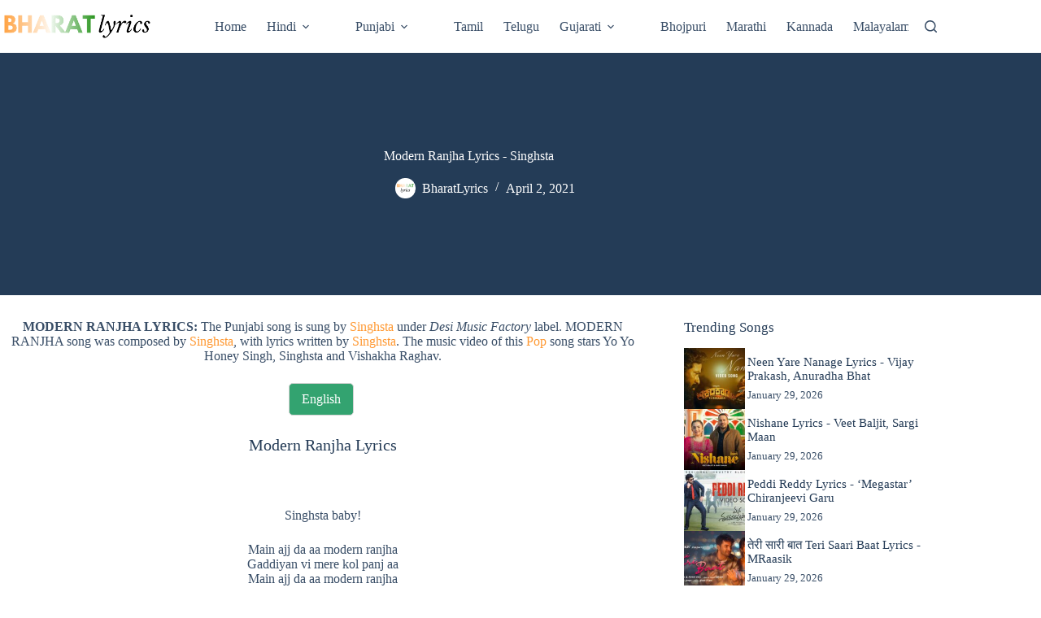

--- FILE ---
content_type: text/html; charset=UTF-8
request_url: https://bharatlyrics.com/modern-ranjha-lyrics/
body_size: 31763
content:
<!doctype html>
<html lang="en-US">
<head><meta charset="UTF-8"><script>if(navigator.userAgent.match(/MSIE|Internet Explorer/i)||navigator.userAgent.match(/Trident\/7\..*?rv:11/i)){var href=document.location.href;if(!href.match(/[?&]nowprocket/)){if(href.indexOf("?")==-1){if(href.indexOf("#")==-1){document.location.href=href+"?nowprocket=1"}else{document.location.href=href.replace("#","?nowprocket=1#")}}else{if(href.indexOf("#")==-1){document.location.href=href+"&nowprocket=1"}else{document.location.href=href.replace("#","&nowprocket=1#")}}}}</script><script>class RocketLazyLoadScripts{constructor(){this.v="1.2.4",this.triggerEvents=["keydown","mousedown","mousemove","touchmove","touchstart","touchend","wheel"],this.userEventHandler=this._triggerListener.bind(this),this.touchStartHandler=this._onTouchStart.bind(this),this.touchMoveHandler=this._onTouchMove.bind(this),this.touchEndHandler=this._onTouchEnd.bind(this),this.clickHandler=this._onClick.bind(this),this.interceptedClicks=[],window.addEventListener("pageshow",t=>{this.persisted=t.persisted}),window.addEventListener("DOMContentLoaded",()=>{this._preconnect3rdParties()}),this.delayedScripts={normal:[],async:[],defer:[]},this.trash=[],this.allJQueries=[]}_addUserInteractionListener(t){if(document.hidden){t._triggerListener();return}this.triggerEvents.forEach(e=>window.addEventListener(e,t.userEventHandler,{passive:!0})),window.addEventListener("touchstart",t.touchStartHandler,{passive:!0}),window.addEventListener("mousedown",t.touchStartHandler),document.addEventListener("visibilitychange",t.userEventHandler)}_removeUserInteractionListener(){this.triggerEvents.forEach(t=>window.removeEventListener(t,this.userEventHandler,{passive:!0})),document.removeEventListener("visibilitychange",this.userEventHandler)}_onTouchStart(t){"HTML"!==t.target.tagName&&(window.addEventListener("touchend",this.touchEndHandler),window.addEventListener("mouseup",this.touchEndHandler),window.addEventListener("touchmove",this.touchMoveHandler,{passive:!0}),window.addEventListener("mousemove",this.touchMoveHandler),t.target.addEventListener("click",this.clickHandler),this._renameDOMAttribute(t.target,"onclick","rocket-onclick"),this._pendingClickStarted())}_onTouchMove(t){window.removeEventListener("touchend",this.touchEndHandler),window.removeEventListener("mouseup",this.touchEndHandler),window.removeEventListener("touchmove",this.touchMoveHandler,{passive:!0}),window.removeEventListener("mousemove",this.touchMoveHandler),t.target.removeEventListener("click",this.clickHandler),this._renameDOMAttribute(t.target,"rocket-onclick","onclick"),this._pendingClickFinished()}_onTouchEnd(){window.removeEventListener("touchend",this.touchEndHandler),window.removeEventListener("mouseup",this.touchEndHandler),window.removeEventListener("touchmove",this.touchMoveHandler,{passive:!0}),window.removeEventListener("mousemove",this.touchMoveHandler)}_onClick(t){t.target.removeEventListener("click",this.clickHandler),this._renameDOMAttribute(t.target,"rocket-onclick","onclick"),this.interceptedClicks.push(t),t.preventDefault(),t.stopPropagation(),t.stopImmediatePropagation(),this._pendingClickFinished()}_replayClicks(){window.removeEventListener("touchstart",this.touchStartHandler,{passive:!0}),window.removeEventListener("mousedown",this.touchStartHandler),this.interceptedClicks.forEach(t=>{t.target.dispatchEvent(new MouseEvent("click",{view:t.view,bubbles:!0,cancelable:!0}))})}_waitForPendingClicks(){return new Promise(t=>{this._isClickPending?this._pendingClickFinished=t:t()})}_pendingClickStarted(){this._isClickPending=!0}_pendingClickFinished(){this._isClickPending=!1}_renameDOMAttribute(t,e,r){t.hasAttribute&&t.hasAttribute(e)&&(event.target.setAttribute(r,event.target.getAttribute(e)),event.target.removeAttribute(e))}_triggerListener(){this._removeUserInteractionListener(this),"loading"===document.readyState?document.addEventListener("DOMContentLoaded",this._loadEverythingNow.bind(this)):this._loadEverythingNow()}_preconnect3rdParties(){let t=[];document.querySelectorAll("script[type=rocketlazyloadscript][data-rocket-src]").forEach(e=>{let r=e.getAttribute("data-rocket-src");if(r&&0!==r.indexOf("data:")){0===r.indexOf("//")&&(r=location.protocol+r);try{let i=new URL(r).origin;i!==location.origin&&t.push({src:i,crossOrigin:e.crossOrigin||"module"===e.getAttribute("data-rocket-type")})}catch(n){}}}),t=[...new Map(t.map(t=>[JSON.stringify(t),t])).values()],this._batchInjectResourceHints(t,"preconnect")}async _loadEverythingNow(){this.lastBreath=Date.now(),this._delayEventListeners(),this._delayJQueryReady(this),this._handleDocumentWrite(),this._registerAllDelayedScripts(),this._preloadAllScripts(),await this._loadScriptsFromList(this.delayedScripts.normal),await this._loadScriptsFromList(this.delayedScripts.defer),await this._loadScriptsFromList(this.delayedScripts.async);try{await this._triggerDOMContentLoaded(),await this._pendingWebpackRequests(this),await this._triggerWindowLoad()}catch(t){console.error(t)}window.dispatchEvent(new Event("rocket-allScriptsLoaded")),this._waitForPendingClicks().then(()=>{this._replayClicks()}),this._emptyTrash()}_registerAllDelayedScripts(){document.querySelectorAll("script[type=rocketlazyloadscript]").forEach(t=>{t.hasAttribute("data-rocket-src")?t.hasAttribute("async")&&!1!==t.async?this.delayedScripts.async.push(t):t.hasAttribute("defer")&&!1!==t.defer||"module"===t.getAttribute("data-rocket-type")?this.delayedScripts.defer.push(t):this.delayedScripts.normal.push(t):this.delayedScripts.normal.push(t)})}async _transformScript(t){if(await this._littleBreath(),!0===t.noModule&&"noModule"in HTMLScriptElement.prototype){t.setAttribute("data-rocket-status","skipped");return}return new Promise(navigator.userAgent.indexOf("Firefox/")>0||""===navigator.vendor?e=>{let r=document.createElement("script");[...t.attributes].forEach(t=>{let e=t.nodeName;"type"!==e&&("data-rocket-type"===e&&(e="type"),"data-rocket-src"===e&&(e="src"),r.setAttribute(e,t.nodeValue))}),t.text&&(r.text=t.text),r.hasAttribute("src")?(r.addEventListener("load",e),r.addEventListener("error",e)):(r.text=t.text,e());try{t.parentNode.replaceChild(r,t)}catch(i){e()}}:e=>{function r(){t.setAttribute("data-rocket-status","failed"),e()}try{let i=t.getAttribute("data-rocket-type"),n=t.getAttribute("data-rocket-src");i?(t.type=i,t.removeAttribute("data-rocket-type")):t.removeAttribute("type"),t.addEventListener("load",function r(){t.setAttribute("data-rocket-status","executed"),e()}),t.addEventListener("error",r),n?(t.removeAttribute("data-rocket-src"),t.src=n):t.src="data:text/javascript;base64,"+window.btoa(unescape(encodeURIComponent(t.text)))}catch(s){r()}})}async _loadScriptsFromList(t){let e=t.shift();return e&&e.isConnected?(await this._transformScript(e),this._loadScriptsFromList(t)):Promise.resolve()}_preloadAllScripts(){this._batchInjectResourceHints([...this.delayedScripts.normal,...this.delayedScripts.defer,...this.delayedScripts.async],"preload")}_batchInjectResourceHints(t,e){var r=document.createDocumentFragment();t.forEach(t=>{let i=t.getAttribute&&t.getAttribute("data-rocket-src")||t.src;if(i){let n=document.createElement("link");n.href=i,n.rel=e,"preconnect"!==e&&(n.as="script"),t.getAttribute&&"module"===t.getAttribute("data-rocket-type")&&(n.crossOrigin=!0),t.crossOrigin&&(n.crossOrigin=t.crossOrigin),t.integrity&&(n.integrity=t.integrity),r.appendChild(n),this.trash.push(n)}}),document.head.appendChild(r)}_delayEventListeners(){let t={};function e(e,r){!function e(r){!t[r]&&(t[r]={originalFunctions:{add:r.addEventListener,remove:r.removeEventListener},eventsToRewrite:[]},r.addEventListener=function(){arguments[0]=i(arguments[0]),t[r].originalFunctions.add.apply(r,arguments)},r.removeEventListener=function(){arguments[0]=i(arguments[0]),t[r].originalFunctions.remove.apply(r,arguments)});function i(e){return t[r].eventsToRewrite.indexOf(e)>=0?"rocket-"+e:e}}(e),t[e].eventsToRewrite.push(r)}function r(t,e){let r=t[e];Object.defineProperty(t,e,{get:()=>r||function(){},set(i){t["rocket"+e]=r=i}})}e(document,"DOMContentLoaded"),e(window,"DOMContentLoaded"),e(window,"load"),e(window,"pageshow"),e(document,"readystatechange"),r(document,"onreadystatechange"),r(window,"onload"),r(window,"onpageshow")}_delayJQueryReady(t){let e;function r(t){return t.split(" ").map(t=>"load"===t||0===t.indexOf("load.")?"rocket-jquery-load":t).join(" ")}function i(i){if(i&&i.fn&&!t.allJQueries.includes(i)){i.fn.ready=i.fn.init.prototype.ready=function(e){return t.domReadyFired?e.bind(document)(i):document.addEventListener("rocket-DOMContentLoaded",()=>e.bind(document)(i)),i([])};let n=i.fn.on;i.fn.on=i.fn.init.prototype.on=function(){return this[0]===window&&("string"==typeof arguments[0]||arguments[0]instanceof String?arguments[0]=r(arguments[0]):"object"==typeof arguments[0]&&Object.keys(arguments[0]).forEach(t=>{let e=arguments[0][t];delete arguments[0][t],arguments[0][r(t)]=e})),n.apply(this,arguments),this},t.allJQueries.push(i)}e=i}i(window.jQuery),Object.defineProperty(window,"jQuery",{get:()=>e,set(t){i(t)}})}async _pendingWebpackRequests(t){let e=document.querySelector("script[data-webpack]");async function r(){return new Promise(t=>{e.addEventListener("load",t),e.addEventListener("error",t)})}e&&(await r(),await t._requestAnimFrame(),await t._pendingWebpackRequests(t))}async _triggerDOMContentLoaded(){this.domReadyFired=!0,await this._littleBreath(),document.dispatchEvent(new Event("rocket-DOMContentLoaded")),await this._littleBreath(),window.dispatchEvent(new Event("rocket-DOMContentLoaded")),await this._littleBreath(),document.dispatchEvent(new Event("rocket-readystatechange")),await this._littleBreath(),document.rocketonreadystatechange&&document.rocketonreadystatechange()}async _triggerWindowLoad(){await this._littleBreath(),window.dispatchEvent(new Event("rocket-load")),await this._littleBreath(),window.rocketonload&&window.rocketonload(),await this._littleBreath(),this.allJQueries.forEach(t=>t(window).trigger("rocket-jquery-load")),await this._littleBreath();let t=new Event("rocket-pageshow");t.persisted=this.persisted,window.dispatchEvent(t),await this._littleBreath(),window.rocketonpageshow&&window.rocketonpageshow({persisted:this.persisted})}_handleDocumentWrite(){let t=new Map;document.write=document.writeln=function(e){let r=document.currentScript;r||console.error("WPRocket unable to document.write this: "+e);let i=document.createRange(),n=r.parentElement,s=t.get(r);void 0===s&&(s=r.nextSibling,t.set(r,s));let a=document.createDocumentFragment();i.setStart(a,0),a.appendChild(i.createContextualFragment(e)),n.insertBefore(a,s)}}async _littleBreath(){Date.now()-this.lastBreath>45&&(await this._requestAnimFrame(),this.lastBreath=Date.now())}async _requestAnimFrame(){return document.hidden?new Promise(t=>setTimeout(t)):new Promise(t=>requestAnimationFrame(t))}_emptyTrash(){this.trash.forEach(t=>t.remove())}static run(){let t=new RocketLazyLoadScripts;t._addUserInteractionListener(t)}}RocketLazyLoadScripts.run();</script>
	
	
	<meta name="viewport" content="width=device-width, initial-scale=1, maximum-scale=5, viewport-fit=cover">
	<link rel="profile" href="//gmpg.org/xfn/11">

	<!-- Manifest added by SuperPWA - Progressive Web Apps Plugin For WordPress -->
<link rel="manifest" href="/superpwa-manifest-nginx.json">
<meta name="theme-color" content="#D5E0EB">
<!-- / SuperPWA.com -->
<meta name='robots' content='index, follow, max-image-preview:large, max-snippet:-1, max-video-preview:-1' />
	<style>img:is([sizes="auto" i], [sizes^="auto," i]) { contain-intrinsic-size: 3000px 1500px }</style>
	
                                    
            
	<!-- This site is optimized with the Yoast SEO Premium plugin v21.6 (Yoast SEO v26.8) - https://yoast.com/product/yoast-seo-premium-wordpress/ -->
	<title>MODERN RANJHA LYRICS | SINGHSTA | BharatLyrics</title>
	<meta name="description" content="Modern Ranjha song lyrics from Desi Music Factory. Modern Ranjha song is sung by Singhsta while lyrics are written by Singhsta." />
	<link rel="canonical" href="https://bharatlyrics.com/modern-ranjha-lyrics/" />
	<meta property="og:locale" content="en_US" />
	<meta property="og:type" content="article" />
	<meta property="og:title" content="Modern Ranjha" />
	<meta property="og:description" content="Modern Ranjha song lyrics from Desi Music Factory. Modern Ranjha song is sung by Singhsta while lyrics are written by Singhsta." />
	<meta property="og:url" content="https://bharatlyrics.com/modern-ranjha-lyrics/" />
	<meta property="og:site_name" content="Bharatlyrics" />
	<meta property="article:publisher" content="https://www.facebook.com/Bharatlyricscom-104898751136394/" />
	<meta property="article:published_time" content="2021-04-02T06:57:43+00:00" />
	<meta property="article:modified_time" content="2021-04-02T07:00:41+00:00" />
	<meta property="og:image" content="https://bharatlyrics.com/wp-content/uploads/2021/04/modern-ranjha.jpg" />
	<meta property="og:image:width" content="1280" />
	<meta property="og:image:height" content="720" />
	<meta property="og:image:type" content="image/jpeg" />
	<meta name="author" content="BharatLyrics" />
	<meta name="twitter:card" content="summary_large_image" />
	<meta name="twitter:creator" content="@bharatlyrics" />
	<meta name="twitter:site" content="@bharatlyrics" />
	<meta name="twitter:label1" content="Written by" />
	<meta name="twitter:data1" content="BharatLyrics" />
	<meta name="twitter:label2" content="Est. reading time" />
	<meta name="twitter:data2" content="2 minutes" />
	<script type="application/ld+json" class="yoast-schema-graph">{"@context":"https://schema.org","@graph":[{"@type":"Article","@id":"https://bharatlyrics.com/modern-ranjha-lyrics/#article","isPartOf":{"@id":"https://bharatlyrics.com/modern-ranjha-lyrics/"},"author":{"name":"BharatLyrics","@id":"https://bharatlyrics.com/#/schema/person/8901a1e482beb75989bd1538d8203040"},"headline":"Modern Ranjha Lyrics - Singhsta","datePublished":"2021-04-02T06:57:43+00:00","dateModified":"2021-04-02T07:00:41+00:00","mainEntityOfPage":{"@id":"https://bharatlyrics.com/modern-ranjha-lyrics/"},"wordCount":319,"commentCount":0,"publisher":{"@id":"https://bharatlyrics.com/#organization"},"image":{"@id":"https://bharatlyrics.com/modern-ranjha-lyrics/#primaryimage"},"thumbnailUrl":"https://bharatlyrics.com/wp-content/uploads/2021/04/modern-ranjha.jpg","articleSection":["Label"],"inLanguage":"en-US","potentialAction":[{"@type":"CommentAction","name":"Comment","target":["https://bharatlyrics.com/modern-ranjha-lyrics/#respond"]}]},{"@type":"WebPage","@id":"https://bharatlyrics.com/modern-ranjha-lyrics/","url":"https://bharatlyrics.com/modern-ranjha-lyrics/","name":"Modern Ranjha Lyrics | Singhsta | BharatLyrics","isPartOf":{"@id":"https://bharatlyrics.com/#website"},"primaryImageOfPage":{"@id":"https://bharatlyrics.com/modern-ranjha-lyrics/#primaryimage"},"image":{"@id":"https://bharatlyrics.com/modern-ranjha-lyrics/#primaryimage"},"thumbnailUrl":"https://bharatlyrics.com/wp-content/uploads/2021/04/modern-ranjha.jpg","datePublished":"2021-04-02T06:57:43+00:00","dateModified":"2021-04-02T07:00:41+00:00","description":"Modern Ranjha song lyrics from Desi Music Factory. Modern Ranjha song is sung by Singhsta while lyrics are written by Singhsta.","breadcrumb":{"@id":"https://bharatlyrics.com/modern-ranjha-lyrics/#breadcrumb"},"inLanguage":"en-US","potentialAction":[{"@type":"ReadAction","target":["https://bharatlyrics.com/modern-ranjha-lyrics/"]}]},{"@type":"ImageObject","inLanguage":"en-US","@id":"https://bharatlyrics.com/modern-ranjha-lyrics/#primaryimage","url":"https://bharatlyrics.com/wp-content/uploads/2021/04/modern-ranjha.jpg","contentUrl":"https://bharatlyrics.com/wp-content/uploads/2021/04/modern-ranjha.jpg","width":1280,"height":720},{"@type":"BreadcrumbList","@id":"https://bharatlyrics.com/modern-ranjha-lyrics/#breadcrumb","itemListElement":[{"@type":"ListItem","position":1,"name":"Home","item":"https://bharatlyrics.com/"},{"@type":"ListItem","position":2,"name":"Singhsta","item":"https://bharatlyrics.com/singer/singhsta/"},{"@type":"ListItem","position":3,"name":"Modern Ranjha Lyrics - Singhsta"}]},{"@type":"WebSite","@id":"https://bharatlyrics.com/#website","url":"https://bharatlyrics.com/","name":"Bharatlyrics","description":"Indian Songs Lyrics","publisher":{"@id":"https://bharatlyrics.com/#organization"},"potentialAction":[{"@type":"SearchAction","target":{"@type":"EntryPoint","urlTemplate":"https://bharatlyrics.com/?s={search_term_string}"},"query-input":{"@type":"PropertyValueSpecification","valueRequired":true,"valueName":"search_term_string"}}],"inLanguage":"en-US"},{"@type":"Organization","@id":"https://bharatlyrics.com/#organization","name":"Bharatlyrics","alternateName":"Indian Songs Lyrics","url":"https://bharatlyrics.com/","logo":{"@type":"ImageObject","inLanguage":"en-US","@id":"https://bharatlyrics.com/#/schema/logo/image/","url":"https://bharatlyrics.com/wp-content/uploads/2020/08/bharatlyrics.png","contentUrl":"https://bharatlyrics.com/wp-content/uploads/2020/08/bharatlyrics.png","width":250,"height":250,"caption":"Bharatlyrics"},"image":{"@id":"https://bharatlyrics.com/#/schema/logo/image/"},"sameAs":["https://www.facebook.com/Bharatlyricscom-104898751136394/","https://x.com/bharatlyrics","https://in.pinterest.com/bharatlyrics/"]},{"@type":"Person","@id":"https://bharatlyrics.com/#/schema/person/8901a1e482beb75989bd1538d8203040","name":"BharatLyrics","image":{"@type":"ImageObject","inLanguage":"en-US","@id":"https://bharatlyrics.com/#/schema/person/image/","url":"https://secure.gravatar.com/avatar/4c8093d0641eac4cfbe1f6cbf8bc807899d3ad3a375e52e1dc7cac37d37888d1?s=96&r=g","contentUrl":"https://secure.gravatar.com/avatar/4c8093d0641eac4cfbe1f6cbf8bc807899d3ad3a375e52e1dc7cac37d37888d1?s=96&r=g","caption":"BharatLyrics"}}]}</script>
	<!-- / Yoast SEO Premium plugin. -->


<link rel='dns-prefetch' href='//platform-api.sharethis.com' />

<link rel='stylesheet' id='wp-block-library-css' href='//bharatlyrics.com/wp-includes/css/dist/block-library/style.min.css?ver=6.8.3' media='all' />
<link data-minify="1" rel='stylesheet' id='ultimate_blocks-cgb-style-css-css' href='//bharatlyrics.com/wp-content/cache/min/1/wp-content/plugins/ultimate-blocks/dist/blocks.style.build.css?ver=1763581268' media='all' />
<link data-minify="1" rel='stylesheet' id='ultimate-blocks-pro-blocks-frontend-css-css' href='//bharatlyrics.com/wp-content/cache/min/1/wp-content/plugins/ultimate-blocks-pro/inc/blocks/css/ultimate-blocks-pro-blocks-frontend-styles.css?ver=1763581268' media='all' />
<style id='global-styles-inline-css'>
:root{--wp--preset--aspect-ratio--square: 1;--wp--preset--aspect-ratio--4-3: 4/3;--wp--preset--aspect-ratio--3-4: 3/4;--wp--preset--aspect-ratio--3-2: 3/2;--wp--preset--aspect-ratio--2-3: 2/3;--wp--preset--aspect-ratio--16-9: 16/9;--wp--preset--aspect-ratio--9-16: 9/16;--wp--preset--color--black: #000000;--wp--preset--color--cyan-bluish-gray: #abb8c3;--wp--preset--color--white: #ffffff;--wp--preset--color--pale-pink: #f78da7;--wp--preset--color--vivid-red: #cf2e2e;--wp--preset--color--luminous-vivid-orange: #ff6900;--wp--preset--color--luminous-vivid-amber: #fcb900;--wp--preset--color--light-green-cyan: #7bdcb5;--wp--preset--color--vivid-green-cyan: #00d084;--wp--preset--color--pale-cyan-blue: #8ed1fc;--wp--preset--color--vivid-cyan-blue: #0693e3;--wp--preset--color--vivid-purple: #9b51e0;--wp--preset--color--palette-color-1: var(--theme-palette-color-1, #33a370);--wp--preset--color--palette-color-2: var(--theme-palette-color-2, #ff9933);--wp--preset--color--palette-color-3: var(--theme-palette-color-3, rgba(36,59,86,0.9));--wp--preset--color--palette-color-4: var(--theme-palette-color-4, #243b56);--wp--preset--color--palette-color-5: var(--theme-palette-color-5, #ffffff);--wp--preset--color--palette-color-6: var(--theme-palette-color-6, #f2f5f7);--wp--preset--color--palette-color-7: var(--theme-palette-color-7, #FAFBFC);--wp--preset--color--palette-color-8: var(--theme-palette-color-8, #ffffff);--wp--preset--gradient--vivid-cyan-blue-to-vivid-purple: linear-gradient(135deg,rgba(6,147,227,1) 0%,rgb(155,81,224) 100%);--wp--preset--gradient--light-green-cyan-to-vivid-green-cyan: linear-gradient(135deg,rgb(122,220,180) 0%,rgb(0,208,130) 100%);--wp--preset--gradient--luminous-vivid-amber-to-luminous-vivid-orange: linear-gradient(135deg,rgba(252,185,0,1) 0%,rgba(255,105,0,1) 100%);--wp--preset--gradient--luminous-vivid-orange-to-vivid-red: linear-gradient(135deg,rgba(255,105,0,1) 0%,rgb(207,46,46) 100%);--wp--preset--gradient--very-light-gray-to-cyan-bluish-gray: linear-gradient(135deg,rgb(238,238,238) 0%,rgb(169,184,195) 100%);--wp--preset--gradient--cool-to-warm-spectrum: linear-gradient(135deg,rgb(74,234,220) 0%,rgb(151,120,209) 20%,rgb(207,42,186) 40%,rgb(238,44,130) 60%,rgb(251,105,98) 80%,rgb(254,248,76) 100%);--wp--preset--gradient--blush-light-purple: linear-gradient(135deg,rgb(255,206,236) 0%,rgb(152,150,240) 100%);--wp--preset--gradient--blush-bordeaux: linear-gradient(135deg,rgb(254,205,165) 0%,rgb(254,45,45) 50%,rgb(107,0,62) 100%);--wp--preset--gradient--luminous-dusk: linear-gradient(135deg,rgb(255,203,112) 0%,rgb(199,81,192) 50%,rgb(65,88,208) 100%);--wp--preset--gradient--pale-ocean: linear-gradient(135deg,rgb(255,245,203) 0%,rgb(182,227,212) 50%,rgb(51,167,181) 100%);--wp--preset--gradient--electric-grass: linear-gradient(135deg,rgb(202,248,128) 0%,rgb(113,206,126) 100%);--wp--preset--gradient--midnight: linear-gradient(135deg,rgb(2,3,129) 0%,rgb(40,116,252) 100%);--wp--preset--gradient--juicy-peach: linear-gradient(to right, #ffecd2 0%, #fcb69f 100%);--wp--preset--gradient--young-passion: linear-gradient(to right, #ff8177 0%, #ff867a 0%, #ff8c7f 21%, #f99185 52%, #cf556c 78%, #b12a5b 100%);--wp--preset--gradient--true-sunset: linear-gradient(to right, #fa709a 0%, #fee140 100%);--wp--preset--gradient--morpheus-den: linear-gradient(to top, #30cfd0 0%, #330867 100%);--wp--preset--gradient--plum-plate: linear-gradient(135deg, #667eea 0%, #764ba2 100%);--wp--preset--gradient--aqua-splash: linear-gradient(15deg, #13547a 0%, #80d0c7 100%);--wp--preset--gradient--love-kiss: linear-gradient(to top, #ff0844 0%, #ffb199 100%);--wp--preset--gradient--new-retrowave: linear-gradient(to top, #3b41c5 0%, #a981bb 49%, #ffc8a9 100%);--wp--preset--gradient--plum-bath: linear-gradient(to top, #cc208e 0%, #6713d2 100%);--wp--preset--gradient--high-flight: linear-gradient(to right, #0acffe 0%, #495aff 100%);--wp--preset--gradient--teen-party: linear-gradient(-225deg, #FF057C 0%, #8D0B93 50%, #321575 100%);--wp--preset--gradient--fabled-sunset: linear-gradient(-225deg, #231557 0%, #44107A 29%, #FF1361 67%, #FFF800 100%);--wp--preset--gradient--arielle-smile: radial-gradient(circle 248px at center, #16d9e3 0%, #30c7ec 47%, #46aef7 100%);--wp--preset--gradient--itmeo-branding: linear-gradient(180deg, #2af598 0%, #009efd 100%);--wp--preset--gradient--deep-blue: linear-gradient(to right, #6a11cb 0%, #2575fc 100%);--wp--preset--gradient--strong-bliss: linear-gradient(to right, #f78ca0 0%, #f9748f 19%, #fd868c 60%, #fe9a8b 100%);--wp--preset--gradient--sweet-period: linear-gradient(to top, #3f51b1 0%, #5a55ae 13%, #7b5fac 25%, #8f6aae 38%, #a86aa4 50%, #cc6b8e 62%, #f18271 75%, #f3a469 87%, #f7c978 100%);--wp--preset--gradient--purple-division: linear-gradient(to top, #7028e4 0%, #e5b2ca 100%);--wp--preset--gradient--cold-evening: linear-gradient(to top, #0c3483 0%, #a2b6df 100%, #6b8cce 100%, #a2b6df 100%);--wp--preset--gradient--mountain-rock: linear-gradient(to right, #868f96 0%, #596164 100%);--wp--preset--gradient--desert-hump: linear-gradient(to top, #c79081 0%, #dfa579 100%);--wp--preset--gradient--ethernal-constance: linear-gradient(to top, #09203f 0%, #537895 100%);--wp--preset--gradient--happy-memories: linear-gradient(-60deg, #ff5858 0%, #f09819 100%);--wp--preset--gradient--grown-early: linear-gradient(to top, #0ba360 0%, #3cba92 100%);--wp--preset--gradient--morning-salad: linear-gradient(-225deg, #B7F8DB 0%, #50A7C2 100%);--wp--preset--gradient--night-call: linear-gradient(-225deg, #AC32E4 0%, #7918F2 48%, #4801FF 100%);--wp--preset--gradient--mind-crawl: linear-gradient(-225deg, #473B7B 0%, #3584A7 51%, #30D2BE 100%);--wp--preset--gradient--angel-care: linear-gradient(-225deg, #FFE29F 0%, #FFA99F 48%, #FF719A 100%);--wp--preset--gradient--juicy-cake: linear-gradient(to top, #e14fad 0%, #f9d423 100%);--wp--preset--gradient--rich-metal: linear-gradient(to right, #d7d2cc 0%, #304352 100%);--wp--preset--gradient--mole-hall: linear-gradient(-20deg, #616161 0%, #9bc5c3 100%);--wp--preset--gradient--cloudy-knoxville: linear-gradient(120deg, #fdfbfb 0%, #ebedee 100%);--wp--preset--gradient--soft-grass: linear-gradient(to top, #c1dfc4 0%, #deecdd 100%);--wp--preset--gradient--saint-petersburg: linear-gradient(135deg, #f5f7fa 0%, #c3cfe2 100%);--wp--preset--gradient--everlasting-sky: linear-gradient(135deg, #fdfcfb 0%, #e2d1c3 100%);--wp--preset--gradient--kind-steel: linear-gradient(-20deg, #e9defa 0%, #fbfcdb 100%);--wp--preset--gradient--over-sun: linear-gradient(60deg, #abecd6 0%, #fbed96 100%);--wp--preset--gradient--premium-white: linear-gradient(to top, #d5d4d0 0%, #d5d4d0 1%, #eeeeec 31%, #efeeec 75%, #e9e9e7 100%);--wp--preset--gradient--clean-mirror: linear-gradient(45deg, #93a5cf 0%, #e4efe9 100%);--wp--preset--gradient--wild-apple: linear-gradient(to top, #d299c2 0%, #fef9d7 100%);--wp--preset--gradient--snow-again: linear-gradient(to top, #e6e9f0 0%, #eef1f5 100%);--wp--preset--gradient--confident-cloud: linear-gradient(to top, #dad4ec 0%, #dad4ec 1%, #f3e7e9 100%);--wp--preset--gradient--glass-water: linear-gradient(to top, #dfe9f3 0%, white 100%);--wp--preset--gradient--perfect-white: linear-gradient(-225deg, #E3FDF5 0%, #FFE6FA 100%);--wp--preset--font-size--small: 13px;--wp--preset--font-size--medium: 20px;--wp--preset--font-size--large: clamp(22px, 1.375rem + ((1vw - 3.2px) * 0.625), 30px);--wp--preset--font-size--x-large: clamp(30px, 1.875rem + ((1vw - 3.2px) * 1.563), 50px);--wp--preset--font-size--xx-large: clamp(45px, 2.813rem + ((1vw - 3.2px) * 2.734), 80px);--wp--preset--spacing--20: 0.44rem;--wp--preset--spacing--30: 0.67rem;--wp--preset--spacing--40: 1rem;--wp--preset--spacing--50: 1.5rem;--wp--preset--spacing--60: 2.25rem;--wp--preset--spacing--70: 3.38rem;--wp--preset--spacing--80: 5.06rem;--wp--preset--shadow--natural: 6px 6px 9px rgba(0, 0, 0, 0.2);--wp--preset--shadow--deep: 12px 12px 50px rgba(0, 0, 0, 0.4);--wp--preset--shadow--sharp: 6px 6px 0px rgba(0, 0, 0, 0.2);--wp--preset--shadow--outlined: 6px 6px 0px -3px rgba(255, 255, 255, 1), 6px 6px rgba(0, 0, 0, 1);--wp--preset--shadow--crisp: 6px 6px 0px rgba(0, 0, 0, 1);}:root { --wp--style--global--content-size: var(--theme-block-max-width);--wp--style--global--wide-size: var(--theme-block-wide-max-width); }:where(body) { margin: 0; }.wp-site-blocks > .alignleft { float: left; margin-right: 2em; }.wp-site-blocks > .alignright { float: right; margin-left: 2em; }.wp-site-blocks > .aligncenter { justify-content: center; margin-left: auto; margin-right: auto; }:where(.wp-site-blocks) > * { margin-block-start: var(--theme-content-spacing); margin-block-end: 0; }:where(.wp-site-blocks) > :first-child { margin-block-start: 0; }:where(.wp-site-blocks) > :last-child { margin-block-end: 0; }:root { --wp--style--block-gap: var(--theme-content-spacing); }:root :where(.is-layout-flow) > :first-child{margin-block-start: 0;}:root :where(.is-layout-flow) > :last-child{margin-block-end: 0;}:root :where(.is-layout-flow) > *{margin-block-start: var(--theme-content-spacing);margin-block-end: 0;}:root :where(.is-layout-constrained) > :first-child{margin-block-start: 0;}:root :where(.is-layout-constrained) > :last-child{margin-block-end: 0;}:root :where(.is-layout-constrained) > *{margin-block-start: var(--theme-content-spacing);margin-block-end: 0;}:root :where(.is-layout-flex){gap: var(--theme-content-spacing);}:root :where(.is-layout-grid){gap: var(--theme-content-spacing);}.is-layout-flow > .alignleft{float: left;margin-inline-start: 0;margin-inline-end: 2em;}.is-layout-flow > .alignright{float: right;margin-inline-start: 2em;margin-inline-end: 0;}.is-layout-flow > .aligncenter{margin-left: auto !important;margin-right: auto !important;}.is-layout-constrained > .alignleft{float: left;margin-inline-start: 0;margin-inline-end: 2em;}.is-layout-constrained > .alignright{float: right;margin-inline-start: 2em;margin-inline-end: 0;}.is-layout-constrained > .aligncenter{margin-left: auto !important;margin-right: auto !important;}.is-layout-constrained > :where(:not(.alignleft):not(.alignright):not(.alignfull)){max-width: var(--wp--style--global--content-size);margin-left: auto !important;margin-right: auto !important;}.is-layout-constrained > .alignwide{max-width: var(--wp--style--global--wide-size);}body .is-layout-flex{display: flex;}.is-layout-flex{flex-wrap: wrap;align-items: center;}.is-layout-flex > :is(*, div){margin: 0;}body .is-layout-grid{display: grid;}.is-layout-grid > :is(*, div){margin: 0;}body{padding-top: 0px;padding-right: 0px;padding-bottom: 0px;padding-left: 0px;}.has-black-color{color: var(--wp--preset--color--black) !important;}.has-cyan-bluish-gray-color{color: var(--wp--preset--color--cyan-bluish-gray) !important;}.has-white-color{color: var(--wp--preset--color--white) !important;}.has-pale-pink-color{color: var(--wp--preset--color--pale-pink) !important;}.has-vivid-red-color{color: var(--wp--preset--color--vivid-red) !important;}.has-luminous-vivid-orange-color{color: var(--wp--preset--color--luminous-vivid-orange) !important;}.has-luminous-vivid-amber-color{color: var(--wp--preset--color--luminous-vivid-amber) !important;}.has-light-green-cyan-color{color: var(--wp--preset--color--light-green-cyan) !important;}.has-vivid-green-cyan-color{color: var(--wp--preset--color--vivid-green-cyan) !important;}.has-pale-cyan-blue-color{color: var(--wp--preset--color--pale-cyan-blue) !important;}.has-vivid-cyan-blue-color{color: var(--wp--preset--color--vivid-cyan-blue) !important;}.has-vivid-purple-color{color: var(--wp--preset--color--vivid-purple) !important;}.has-palette-color-1-color{color: var(--wp--preset--color--palette-color-1) !important;}.has-palette-color-2-color{color: var(--wp--preset--color--palette-color-2) !important;}.has-palette-color-3-color{color: var(--wp--preset--color--palette-color-3) !important;}.has-palette-color-4-color{color: var(--wp--preset--color--palette-color-4) !important;}.has-palette-color-5-color{color: var(--wp--preset--color--palette-color-5) !important;}.has-palette-color-6-color{color: var(--wp--preset--color--palette-color-6) !important;}.has-palette-color-7-color{color: var(--wp--preset--color--palette-color-7) !important;}.has-palette-color-8-color{color: var(--wp--preset--color--palette-color-8) !important;}.has-black-background-color{background-color: var(--wp--preset--color--black) !important;}.has-cyan-bluish-gray-background-color{background-color: var(--wp--preset--color--cyan-bluish-gray) !important;}.has-white-background-color{background-color: var(--wp--preset--color--white) !important;}.has-pale-pink-background-color{background-color: var(--wp--preset--color--pale-pink) !important;}.has-vivid-red-background-color{background-color: var(--wp--preset--color--vivid-red) !important;}.has-luminous-vivid-orange-background-color{background-color: var(--wp--preset--color--luminous-vivid-orange) !important;}.has-luminous-vivid-amber-background-color{background-color: var(--wp--preset--color--luminous-vivid-amber) !important;}.has-light-green-cyan-background-color{background-color: var(--wp--preset--color--light-green-cyan) !important;}.has-vivid-green-cyan-background-color{background-color: var(--wp--preset--color--vivid-green-cyan) !important;}.has-pale-cyan-blue-background-color{background-color: var(--wp--preset--color--pale-cyan-blue) !important;}.has-vivid-cyan-blue-background-color{background-color: var(--wp--preset--color--vivid-cyan-blue) !important;}.has-vivid-purple-background-color{background-color: var(--wp--preset--color--vivid-purple) !important;}.has-palette-color-1-background-color{background-color: var(--wp--preset--color--palette-color-1) !important;}.has-palette-color-2-background-color{background-color: var(--wp--preset--color--palette-color-2) !important;}.has-palette-color-3-background-color{background-color: var(--wp--preset--color--palette-color-3) !important;}.has-palette-color-4-background-color{background-color: var(--wp--preset--color--palette-color-4) !important;}.has-palette-color-5-background-color{background-color: var(--wp--preset--color--palette-color-5) !important;}.has-palette-color-6-background-color{background-color: var(--wp--preset--color--palette-color-6) !important;}.has-palette-color-7-background-color{background-color: var(--wp--preset--color--palette-color-7) !important;}.has-palette-color-8-background-color{background-color: var(--wp--preset--color--palette-color-8) !important;}.has-black-border-color{border-color: var(--wp--preset--color--black) !important;}.has-cyan-bluish-gray-border-color{border-color: var(--wp--preset--color--cyan-bluish-gray) !important;}.has-white-border-color{border-color: var(--wp--preset--color--white) !important;}.has-pale-pink-border-color{border-color: var(--wp--preset--color--pale-pink) !important;}.has-vivid-red-border-color{border-color: var(--wp--preset--color--vivid-red) !important;}.has-luminous-vivid-orange-border-color{border-color: var(--wp--preset--color--luminous-vivid-orange) !important;}.has-luminous-vivid-amber-border-color{border-color: var(--wp--preset--color--luminous-vivid-amber) !important;}.has-light-green-cyan-border-color{border-color: var(--wp--preset--color--light-green-cyan) !important;}.has-vivid-green-cyan-border-color{border-color: var(--wp--preset--color--vivid-green-cyan) !important;}.has-pale-cyan-blue-border-color{border-color: var(--wp--preset--color--pale-cyan-blue) !important;}.has-vivid-cyan-blue-border-color{border-color: var(--wp--preset--color--vivid-cyan-blue) !important;}.has-vivid-purple-border-color{border-color: var(--wp--preset--color--vivid-purple) !important;}.has-palette-color-1-border-color{border-color: var(--wp--preset--color--palette-color-1) !important;}.has-palette-color-2-border-color{border-color: var(--wp--preset--color--palette-color-2) !important;}.has-palette-color-3-border-color{border-color: var(--wp--preset--color--palette-color-3) !important;}.has-palette-color-4-border-color{border-color: var(--wp--preset--color--palette-color-4) !important;}.has-palette-color-5-border-color{border-color: var(--wp--preset--color--palette-color-5) !important;}.has-palette-color-6-border-color{border-color: var(--wp--preset--color--palette-color-6) !important;}.has-palette-color-7-border-color{border-color: var(--wp--preset--color--palette-color-7) !important;}.has-palette-color-8-border-color{border-color: var(--wp--preset--color--palette-color-8) !important;}.has-vivid-cyan-blue-to-vivid-purple-gradient-background{background: var(--wp--preset--gradient--vivid-cyan-blue-to-vivid-purple) !important;}.has-light-green-cyan-to-vivid-green-cyan-gradient-background{background: var(--wp--preset--gradient--light-green-cyan-to-vivid-green-cyan) !important;}.has-luminous-vivid-amber-to-luminous-vivid-orange-gradient-background{background: var(--wp--preset--gradient--luminous-vivid-amber-to-luminous-vivid-orange) !important;}.has-luminous-vivid-orange-to-vivid-red-gradient-background{background: var(--wp--preset--gradient--luminous-vivid-orange-to-vivid-red) !important;}.has-very-light-gray-to-cyan-bluish-gray-gradient-background{background: var(--wp--preset--gradient--very-light-gray-to-cyan-bluish-gray) !important;}.has-cool-to-warm-spectrum-gradient-background{background: var(--wp--preset--gradient--cool-to-warm-spectrum) !important;}.has-blush-light-purple-gradient-background{background: var(--wp--preset--gradient--blush-light-purple) !important;}.has-blush-bordeaux-gradient-background{background: var(--wp--preset--gradient--blush-bordeaux) !important;}.has-luminous-dusk-gradient-background{background: var(--wp--preset--gradient--luminous-dusk) !important;}.has-pale-ocean-gradient-background{background: var(--wp--preset--gradient--pale-ocean) !important;}.has-electric-grass-gradient-background{background: var(--wp--preset--gradient--electric-grass) !important;}.has-midnight-gradient-background{background: var(--wp--preset--gradient--midnight) !important;}.has-juicy-peach-gradient-background{background: var(--wp--preset--gradient--juicy-peach) !important;}.has-young-passion-gradient-background{background: var(--wp--preset--gradient--young-passion) !important;}.has-true-sunset-gradient-background{background: var(--wp--preset--gradient--true-sunset) !important;}.has-morpheus-den-gradient-background{background: var(--wp--preset--gradient--morpheus-den) !important;}.has-plum-plate-gradient-background{background: var(--wp--preset--gradient--plum-plate) !important;}.has-aqua-splash-gradient-background{background: var(--wp--preset--gradient--aqua-splash) !important;}.has-love-kiss-gradient-background{background: var(--wp--preset--gradient--love-kiss) !important;}.has-new-retrowave-gradient-background{background: var(--wp--preset--gradient--new-retrowave) !important;}.has-plum-bath-gradient-background{background: var(--wp--preset--gradient--plum-bath) !important;}.has-high-flight-gradient-background{background: var(--wp--preset--gradient--high-flight) !important;}.has-teen-party-gradient-background{background: var(--wp--preset--gradient--teen-party) !important;}.has-fabled-sunset-gradient-background{background: var(--wp--preset--gradient--fabled-sunset) !important;}.has-arielle-smile-gradient-background{background: var(--wp--preset--gradient--arielle-smile) !important;}.has-itmeo-branding-gradient-background{background: var(--wp--preset--gradient--itmeo-branding) !important;}.has-deep-blue-gradient-background{background: var(--wp--preset--gradient--deep-blue) !important;}.has-strong-bliss-gradient-background{background: var(--wp--preset--gradient--strong-bliss) !important;}.has-sweet-period-gradient-background{background: var(--wp--preset--gradient--sweet-period) !important;}.has-purple-division-gradient-background{background: var(--wp--preset--gradient--purple-division) !important;}.has-cold-evening-gradient-background{background: var(--wp--preset--gradient--cold-evening) !important;}.has-mountain-rock-gradient-background{background: var(--wp--preset--gradient--mountain-rock) !important;}.has-desert-hump-gradient-background{background: var(--wp--preset--gradient--desert-hump) !important;}.has-ethernal-constance-gradient-background{background: var(--wp--preset--gradient--ethernal-constance) !important;}.has-happy-memories-gradient-background{background: var(--wp--preset--gradient--happy-memories) !important;}.has-grown-early-gradient-background{background: var(--wp--preset--gradient--grown-early) !important;}.has-morning-salad-gradient-background{background: var(--wp--preset--gradient--morning-salad) !important;}.has-night-call-gradient-background{background: var(--wp--preset--gradient--night-call) !important;}.has-mind-crawl-gradient-background{background: var(--wp--preset--gradient--mind-crawl) !important;}.has-angel-care-gradient-background{background: var(--wp--preset--gradient--angel-care) !important;}.has-juicy-cake-gradient-background{background: var(--wp--preset--gradient--juicy-cake) !important;}.has-rich-metal-gradient-background{background: var(--wp--preset--gradient--rich-metal) !important;}.has-mole-hall-gradient-background{background: var(--wp--preset--gradient--mole-hall) !important;}.has-cloudy-knoxville-gradient-background{background: var(--wp--preset--gradient--cloudy-knoxville) !important;}.has-soft-grass-gradient-background{background: var(--wp--preset--gradient--soft-grass) !important;}.has-saint-petersburg-gradient-background{background: var(--wp--preset--gradient--saint-petersburg) !important;}.has-everlasting-sky-gradient-background{background: var(--wp--preset--gradient--everlasting-sky) !important;}.has-kind-steel-gradient-background{background: var(--wp--preset--gradient--kind-steel) !important;}.has-over-sun-gradient-background{background: var(--wp--preset--gradient--over-sun) !important;}.has-premium-white-gradient-background{background: var(--wp--preset--gradient--premium-white) !important;}.has-clean-mirror-gradient-background{background: var(--wp--preset--gradient--clean-mirror) !important;}.has-wild-apple-gradient-background{background: var(--wp--preset--gradient--wild-apple) !important;}.has-snow-again-gradient-background{background: var(--wp--preset--gradient--snow-again) !important;}.has-confident-cloud-gradient-background{background: var(--wp--preset--gradient--confident-cloud) !important;}.has-glass-water-gradient-background{background: var(--wp--preset--gradient--glass-water) !important;}.has-perfect-white-gradient-background{background: var(--wp--preset--gradient--perfect-white) !important;}.has-small-font-size{font-size: var(--wp--preset--font-size--small) !important;}.has-medium-font-size{font-size: var(--wp--preset--font-size--medium) !important;}.has-large-font-size{font-size: var(--wp--preset--font-size--large) !important;}.has-x-large-font-size{font-size: var(--wp--preset--font-size--x-large) !important;}.has-xx-large-font-size{font-size: var(--wp--preset--font-size--xx-large) !important;}
:root :where(.wp-block-pullquote){font-size: clamp(0.984em, 0.984rem + ((1vw - 0.2em) * 0.645), 1.5em);line-height: 1.6;}
</style>
<link data-minify="1" rel='stylesheet' id='ub-extension-style-css-css' href='//bharatlyrics.com/wp-content/cache/min/1/wp-content/plugins/ultimate-blocks/src/extensions/style.css?ver=1763581268' media='all' />
<link data-minify="1" rel='stylesheet' id='dynamic-faq-accordion-css-css' href='//bharatlyrics.com/wp-content/cache/min/1/wp-content/plugins/faq/assets/front/css/faq-accordion.css?ver=1763581268' media='all' />
<link rel='stylesheet' id='wp-ai-content-generator-css' href='//bharatlyrics.com/wp-content/plugins/gpt3-ai-content-generator-premium/public/css/wp-ai-content-generator-public.css?ver=1.8.48' media='all' />
<link rel='stylesheet' id='share-this-share-buttons-sticky-css' href='//bharatlyrics.com/wp-content/plugins/sharethis-share-buttons/css/mu-style.css?ver=1755514149' media='all' />
<style id='share-this-share-buttons-sticky-inline-css'>
.st-sticky-share-buttons{ display: none!important; }
</style>
<link data-minify="1" rel='stylesheet' id='ultimate-blocks-pro-css' href='//bharatlyrics.com/wp-content/cache/min/1/wp-content/plugins/ultimate-blocks-pro/inc/frontend/css/ultimate-blocks-pro-frontend.css?ver=1763581268' media='all' />
<link data-minify="1" rel='stylesheet' id='taxonomy-image-plugin-public-css' href='//bharatlyrics.com/wp-content/cache/min/1/wp-content/plugins/taxonomy-images/plugin/assets/css/theme.css?ver=1763581268' media='screen' />
<link data-minify="1" rel='stylesheet' id='parent-style-css' href='//bharatlyrics.com/wp-content/cache/min/1/wp-content/themes/blocksy/style.css?ver=1763581268' media='all' />
<link data-minify="1" rel='stylesheet' id='child-style-css' href='//bharatlyrics.com/wp-content/cache/min/1/wp-content/themes/blocksy-child/style.css?ver=1763581268' media='all' />
<link data-minify="1" rel='stylesheet' id='ct-main-styles-css' href='//bharatlyrics.com/wp-content/cache/min/1/wp-content/themes/blocksy/static/bundle/main.min.css?ver=1763581268' media='all' />
<link rel='stylesheet' id='ct-page-title-styles-css' href='//bharatlyrics.com/wp-content/themes/blocksy/static/bundle/page-title.min.css?ver=2.1.8' media='all' />
<link rel='stylesheet' id='ct-sidebar-styles-css' href='//bharatlyrics.com/wp-content/themes/blocksy/static/bundle/sidebar.min.css?ver=2.1.8' media='all' />
<link rel='stylesheet' id='ct-comments-styles-css' href='//bharatlyrics.com/wp-content/themes/blocksy/static/bundle/comments.min.css?ver=2.1.8' media='all' />
<link rel='stylesheet' id='ct-wpforms-styles-css' href='//bharatlyrics.com/wp-content/themes/blocksy/static/bundle/wpforms.min.css?ver=2.1.8' media='all' />
<script type="rocketlazyloadscript" data-rocket-src="//bharatlyrics.com/wp-includes/js/jquery/jquery.min.js?ver=3.7.1" id="jquery-core-js" defer></script>
<script type="rocketlazyloadscript" data-rocket-src="//bharatlyrics.com/wp-includes/js/jquery/jquery-migrate.min.js?ver=3.4.1" id="jquery-migrate-js" defer></script>
<script type="rocketlazyloadscript" data-rocket-src="//bharatlyrics.com/wp-content/plugins/gpt3-ai-content-generator-premium/public/js/wp-ai-content-generator-public.js?ver=1.8.48" id="wp-ai-content-generator-js" defer></script>
<script type="rocketlazyloadscript" data-rocket-src="//platform-api.sharethis.com/js/sharethis.js?ver=2.3.6#property=660d93a4853a5a0019908498&amp;product=inline-buttons&amp;source=sharethis-share-buttons-wordpress" id="share-this-share-buttons-mu-js" defer></script>
<script type="rocketlazyloadscript" data-rocket-src="//bharatlyrics.com/wp-content/plugins/ultimate-blocks-pro/inc/frontend/js/ultimate-blocks-pro-frontend.js?ver=3.4.6" id="ultimate-blocks-pro-js" defer></script>
<script type="rocketlazyloadscript" data-rocket-src="//bharatlyrics.com/wp-content/plugins/ultimate-blocks/src/blocks/image-slider/swiper-bundle.js?ver=3.4.6" id="ultimate_blocks-swiper-js" defer></script>
<link rel="https://api.w.org/" href="//bharatlyrics.com/wp-json/" /><link rel="alternate" title="JSON" type="application/json" href="//bharatlyrics.com/wp-json/wp/v2/posts/181034" /><link rel="alternate" title="oEmbed (JSON)" type="application/json+oembed" href="//bharatlyrics.com/wp-json/oembed/1.0/embed?url=https%3A%2F%2Fbharatlyrics.com%2Fmodern-ranjha-lyrics%2F" />
<link rel="alternate" title="oEmbed (XML)" type="text/xml+oembed" href="//bharatlyrics.com/wp-json/oembed/1.0/embed?url=https%3A%2F%2Fbharatlyrics.com%2Fmodern-ranjha-lyrics%2F&#038;format=xml" />
<script type="application/ld+json">{"@context":"https://schema.org","@type":"FAQPage","mainEntity":[{"@type":"Question","name":"The song Modern Ranjha from?","acceptedAnswer":{"@type":"Answer","text":"The song Modern Ranjha is from the <a class="highlight" target="_blank" href="https://bharatlyrics.com/punjabi/desi-music-factory/">Desi Music Factory</a>."}},{"@type":"Question","name":"Who sang the song Modern Ranjha?","acceptedAnswer":{"@type":"Answer","text":"The song Modern Ranjha was sung by <a class="highlight" target="_blank" href="https://bharatlyrics.com/singer/singhsta/">Singhsta</a>."}},{"@type":"Question","name":"Who composed the music for Modern Ranjha?","acceptedAnswer":{"@type":"Answer","text":"The music for Modern Ranjha was composed by <a class="highlight" target="_blank" href="https://bharatlyrics.com/music-director/singhsta/">Singhsta</a>."}},{"@type":"Question","name":"Who is the lyricist of Modern Ranjha?","acceptedAnswer":{"@type":"Answer","text":"The lyrics for Modern Ranjha were written by <a class="highlight" target="_blank" href="https://bharatlyrics.com/lyricist/singhsta/">Singhsta</a>."}},{"@type":"Question","name":"Which music director worked on Modern Ranjha?","acceptedAnswer":{"@type":"Answer","text":"The music director for Modern Ranjha is <a class="highlight" target="_blank" href="https://bharatlyrics.com/music-director/singhsta/">Singhsta</a>."}},{"@type":"Question","name":"Which music label released Modern Ranjha?","acceptedAnswer":{"@type":"Answer","text":"The song Modern Ranjha was released under the Desi Music Factory."}},{"@type":"Question","name":"What is the genre of the song Modern Ranjha?","acceptedAnswer":{"@type":"Answer","text":"The genre of the song Modern Ranjha is <a class="highlight" target="_blank" href="https://bharatlyrics.com/mood/pop/">Pop</a>."}}]}</script>
		<script type="rocketlazyloadscript" data-rocket-type='text/javascript'>
			function addLink() {
				if (
					window.getSelection().containsNode(
						document.getElementsByClassName('entry-content')[0], true)) {
					var body_element = document.getElementsByTagName('body')[0];
					var selectionLimit = 500; //Limit selection characters.
					var selection;
					selection = window.getSelection();
					var oldselection = selection
					var pagelink = "<br /><br /> Full lyrics at Bharatlyrics.com: Modern Ranjha Lyrics - Singhsta <a href='https://bharatlyrics.com/modern-ranjha-lyrics/'>https://bharatlyrics.com/modern-ranjha-lyrics/</a>"; //Change this if you like
					selectionTxt = selection.toString();
					var copy_text = selectionTxt + pagelink;
					
					if (selectionLimit > -1) {
						var copy_text = selectionTxt.substring(0, selectionLimit)+'... '+pagelink;
					}

					var new_div = document.createElement('div');
					new_div.style.left = '-99999px';
					new_div.style.position = 'absolute';

					body_element.appendChild(new_div);
					new_div.innerHTML = copy_text.replace(/(?:\r\n|\r|\n)/g, '<br />');;
					selection.selectAllChildren(new_div);
					window.setTimeout(function() {
						body_element.removeChild(new_div);
					}, 0);
				}
			}


			document.oncopy = addLink;
		</script>

	<noscript><link rel='stylesheet' href='//bharatlyrics.com/wp-content/themes/blocksy/static/bundle/no-scripts.min.css' type='text/css'></noscript>
<style id="ct-main-styles-inline-css">[data-header*="type-1"] .ct-header [data-id="logo"] .site-logo-container {--logo-max-height:40px;} [data-header*="type-1"] .ct-header [data-id="logo"] .site-title {--theme-font-size:25px;--theme-link-initial-color:var(--paletteColor4);} [data-header*="type-1"] .ct-header [data-id="menu"] > ul > li > a {--theme-font-weight:700;--theme-font-style:normal;--theme-text-transform:uppercase;--theme-font-size:12px;--theme-line-height:1.3;} [data-header*="type-1"] .ct-header [data-id="menu"] {--menu-indicator-active-color:var(--paletteColor1);} [data-header*="type-1"] .ct-header [data-id="menu"] .sub-menu .ct-menu-link {--theme-link-initial-color:#ffffff;--theme-font-weight:500;--theme-font-style:normal;--theme-font-size:12px;} [data-header*="type-1"] .ct-header [data-id="menu"] .sub-menu {--dropdown-background-color:#29333C;--dropdown-top-offset:15px;--dropdown-divider:1px dashed rgba(255, 255, 255, 0.1);--theme-box-shadow:0px 10px 20px rgba(41, 51, 61, 0.1);--theme-border-radius:2px;} [data-header*="type-1"] .ct-header [data-row*="middle"] {--height:65px;background-color:rgba(255, 255, 255, 0);background-image:none;--theme-border-top:none;--theme-border-bottom:none;--theme-box-shadow:none;} [data-header*="type-1"] .ct-header [data-row*="middle"] > div {--theme-border-top:none;--theme-border-bottom:none;} [data-header*="type-1"] [data-id="mobile-menu"] {--theme-font-weight:700;--theme-font-style:normal;--theme-font-size:30px;--theme-link-initial-color:#ffffff;--mobile-menu-divider:none;} [data-header*="type-1"] #offcanvas {--theme-box-shadow:0px 0px 70px rgba(0, 0, 0, 0.35);--side-panel-width:500px;--panel-content-height:100%;} [data-header*="type-1"] #offcanvas .ct-panel-inner {background-color:rgba(18, 21, 25, 0.98);} [data-header*="type-1"] [data-id="search"] .ct-label {--theme-font-weight:600;--theme-font-style:normal;--theme-text-transform:uppercase;--theme-font-size:12px;} [data-header*="type-1"] #search-modal .ct-search-results {--theme-font-weight:500;--theme-font-style:normal;--theme-font-size:14px;--theme-line-height:1.4;} [data-header*="type-1"] #search-modal .ct-search-form {--theme-link-initial-color:#ffffff;--theme-form-text-initial-color:#ffffff;--theme-form-text-focus-color:#ffffff;--theme-form-field-border-initial-color:rgba(255, 255, 255, 0.2);--theme-button-text-initial-color:rgba(255, 255, 255, 0.7);--theme-button-text-hover-color:#ffffff;--theme-button-background-initial-color:var(--theme-palette-color-1);--theme-button-background-hover-color:var(--theme-palette-color-1);} [data-header*="type-1"] #search-modal {background-color:rgba(18, 21, 25, 0.98);} [data-header*="type-1"] [data-id="trigger"] {--theme-icon-size:18px;--toggle-button-radius:3px;} [data-header*="type-1"] [data-id="trigger"]:not([data-design="simple"]) {--toggle-button-padding:10px;} [data-header*="type-1"] [data-id="trigger"] .ct-label {--theme-font-weight:600;--theme-font-style:normal;--theme-text-transform:uppercase;--theme-font-size:12px;} [data-header*="type-1"] {--header-height:65px;} [data-header*="type-1"] .ct-header {background-image:none;} [data-footer*="type-1"] .ct-footer [data-row*="bottom"] > div {--container-spacing:25px;--theme-border:none;--theme-border-top:none;--theme-border-bottom:none;--grid-template-columns:initial;} [data-footer*="type-1"] .ct-footer [data-row*="bottom"] .widget-title {--theme-font-size:16px;} [data-footer*="type-1"] .ct-footer [data-row*="bottom"] {--theme-border-top:none;--theme-border-bottom:none;background-color:transparent;} [data-footer*="type-1"] [data-id="copyright"] {--theme-font-weight:400;--theme-font-style:normal;--theme-font-size:15px;--theme-line-height:1.3;} [data-footer*="type-1"] .ct-footer [data-column="menu"] {--horizontal-alignment:flex-end;} [data-footer*="type-1"] .ct-footer [data-id="menu"] ul {--theme-font-weight:700;--theme-font-style:normal;--theme-text-transform:uppercase;--theme-font-size:12px;--theme-line-height:1.3;} [data-footer*="type-1"] .ct-footer [data-id="menu"] > ul > li > a {--theme-link-initial-color:var(--theme-text-color);} [data-footer*="type-1"] .ct-footer [data-row*="middle"] > div {--container-spacing:70px;--theme-border:none;--theme-border-top:none;--theme-border-bottom:none;--grid-template-columns:repeat(3, 1fr);} [data-footer*="type-1"] .ct-footer [data-row*="middle"] .widget-title {--theme-font-size:16px;} [data-footer*="type-1"] .ct-footer [data-row*="middle"] {--theme-border-top:none;--theme-border-bottom:none;background-color:transparent;} [data-footer*="type-1"] [data-id="socials"].ct-footer-socials .ct-label {--theme-font-weight:600;--theme-font-style:normal;--theme-text-transform:uppercase;--theme-font-size:12px;--visibility:none;} [data-footer*="type-1"] [data-id="socials"].ct-footer-socials [data-color="custom"] {--background-color:rgba(218, 222, 228, 0.3);--background-hover-color:var(--theme-palette-color-1);} [data-footer*="type-1"] .ct-footer [data-row*="top"] > div {--container-spacing:30px;--theme-border:none;--theme-border-top:none;--theme-border-bottom:none;--grid-template-columns:repeat(2, 1fr);} [data-footer*="type-1"] .ct-footer [data-row*="top"] .widget-title {--theme-font-size:16px;} [data-footer*="type-1"] .ct-footer [data-row*="top"] {--theme-border-top:none;--theme-border-bottom:none;background-color:transparent;} [data-footer*="type-1"][data-footer*="reveal"] .site-main {--footer-box-shadow:0px 30px 50px rgba(0, 0, 0, 0.1);} [data-footer*="type-1"] .ct-footer {background-color:var(--theme-palette-color-6);} [data-footer*="type-1"] footer.ct-container {--footer-container-bottom-offset:50px;--footer-container-padding:0px 35px;}:root {--theme-font-family:var(--theme-font-stack-default);--theme-font-weight:400;--theme-font-style:normal;--theme-text-transform:none;--theme-text-decoration:none;--theme-font-size:17px;--theme-line-height:1.65;--theme-letter-spacing:0em;--theme-button-font-weight:500;--theme-button-font-style:normal;--theme-button-font-size:15px;--has-classic-forms:var(--true);--has-modern-forms:var(--false);--theme-form-field-border-initial-color:var(--theme-border-color);--theme-form-field-border-focus-color:var(--theme-palette-color-1);--theme-form-selection-field-initial-color:var(--theme-border-color);--theme-form-selection-field-active-color:var(--theme-palette-color-1);--theme-palette-color-1:#33a370;--theme-palette-color-2:#ff9933;--theme-palette-color-3:rgba(36,59,86,0.9);--theme-palette-color-4:#243b56;--theme-palette-color-5:#ffffff;--theme-palette-color-6:#f2f5f7;--theme-palette-color-7:#FAFBFC;--theme-palette-color-8:#ffffff;--theme-text-color:var(--theme-palette-color-3);--theme-link-initial-color:var(--theme-palette-color-3);--theme-link-hover-color:var(--theme-palette-color-2);--theme-selection-text-color:#ffffff;--theme-selection-background-color:var(--theme-palette-color-1);--theme-border-color:var(--theme-palette-color-5);--theme-headings-color:var(--theme-palette-color-4);--theme-content-spacing:1.5em;--theme-button-min-height:45px;--theme-button-shadow:none;--theme-button-transform:none;--theme-button-text-initial-color:#ffffff;--theme-button-text-hover-color:#ffffff;--theme-button-background-initial-color:var(--theme-palette-color-2);--theme-button-background-hover-color:var(--theme-palette-color-1);--theme-button-border:none;--theme-button-padding:5px 20px;--theme-normal-container-max-width:1290px;--theme-content-vertical-spacing:30px;--theme-container-edge-spacing:90vw;--theme-narrow-container-max-width:750px;--theme-wide-offset:130px;}h1 {--theme-font-weight:700;--theme-font-style:normal;--theme-font-size:40px;--theme-line-height:1.5;}h2 {--theme-font-weight:700;--theme-font-style:normal;--theme-font-size:35px;--theme-line-height:1.5;}h3 {--theme-font-weight:700;--theme-font-style:normal;--theme-font-size:20px;--theme-line-height:1.5;}h4 {--theme-font-weight:700;--theme-font-style:normal;--theme-font-size:20px;--theme-line-height:1.5;}h5 {--theme-font-weight:700;--theme-font-style:normal;--theme-font-size:20px;--theme-line-height:1.5;}h6 {--theme-font-weight:700;--theme-font-style:normal;--theme-font-size:16px;--theme-line-height:1.5;}.wp-block-pullquote {--theme-font-family:Georgia;--theme-font-weight:600;--theme-font-style:normal;--theme-font-size:25px;}pre, code, samp, kbd {--theme-font-family:monospace;--theme-font-weight:400;--theme-font-style:normal;--theme-font-size:16px;}figcaption {--theme-font-size:14px;}.ct-sidebar .widget-title {--theme-font-size:20px;}.ct-breadcrumbs {--theme-font-weight:600;--theme-font-style:normal;--theme-text-transform:uppercase;--theme-font-size:12px;}body {background-color:var(--theme-palette-color-5);background-image:none;} [data-prefix="single_blog_post"] .entry-header .page-title {--theme-font-size:28px;--theme-line-height:1.3;--theme-heading-color:var(--theme-palette-color-5);} [data-prefix="single_blog_post"] .entry-header .entry-meta {--theme-font-weight:600;--theme-font-style:normal;--theme-text-transform:uppercase;--theme-font-size:12px;--theme-line-height:1.3;} [data-prefix="single_blog_post"] .entry-header .page-description {--theme-font-weight:500;--theme-font-style:normal;--theme-font-size:15px;} [data-prefix="single_blog_post"] .hero-section[data-type="type-2"] {--min-height:298px;background-color:#243c57;background-image:none;--container-padding:50px 0px;} [data-prefix="single_blog_post"] .hero-section[data-type="type-2"] > figure .ct-media-container:after {background-color:rgba(41,51,60,0.6);} [data-prefix="blog"] .entry-header .page-title {--theme-font-size:18px;--theme-line-height:1.3;--theme-heading-color:var(--theme-palette-color-4);} [data-prefix="blog"] .entry-header .entry-meta {--theme-font-weight:600;--theme-font-style:normal;--theme-text-transform:uppercase;--theme-font-size:12px;--theme-line-height:1.3;} [data-prefix="blog"] .entry-header .page-description {--theme-text-color:var(--theme-palette-color-4);} [data-prefix="categories"] .entry-header .page-title {--theme-font-size:28px;--theme-line-height:1.3;--theme-heading-color:var(--theme-palette-color-5);} [data-prefix="categories"] .entry-header .entry-meta {--theme-font-weight:600;--theme-font-style:normal;--theme-text-transform:uppercase;--theme-font-size:12px;--theme-line-height:1.3;} [data-prefix="categories"] .entry-header .page-description {--theme-font-weight:500;--theme-font-style:normal;--theme-font-size:15px;--theme-text-color:var(--theme-palette-color-5);} [data-prefix="categories"] .hero-section[data-type="type-2"] {--min-height:200px;background-color:var(--theme-palette-color-3);background-image:none;--container-padding:50px 0px;} [data-prefix="categories"] .hero-section[data-type="type-2"] > figure .ct-media-container:after {background-color:rgba(41,51,60,0.6);} [data-prefix="search"] .entry-header .page-title {--theme-font-size:30px;} [data-prefix="search"] .entry-header .entry-meta {--theme-font-weight:600;--theme-font-style:normal;--theme-text-transform:uppercase;--theme-font-size:12px;--theme-line-height:1.3;} [data-prefix="search"] .entry-header .page-description {--theme-font-weight:500;--theme-font-style:normal;--theme-font-size:15px;} [data-prefix="author"] .entry-header .page-title {--theme-font-size:30px;} [data-prefix="author"] .entry-header .entry-meta {--theme-font-weight:600;--theme-font-style:normal;--theme-text-transform:uppercase;--theme-font-size:12px;--theme-line-height:1.3;} [data-prefix="author"] .hero-section[data-type="type-2"] {background-color:var(--theme-palette-color-3);background-image:none;--container-padding:50px 0px;} [data-prefix="single_page"] .entry-header .page-title {--theme-font-size:28px;--theme-line-height:1.3;--theme-heading-color:var(--theme-palette-color-5);} [data-prefix="single_page"] .entry-header .entry-meta {--theme-font-weight:600;--theme-font-style:normal;--theme-text-transform:uppercase;--theme-font-size:12px;--theme-line-height:1.3;} [data-prefix="single_page"] .entry-header .page-description {--theme-font-weight:500;--theme-font-style:normal;--theme-font-size:15px;--theme-text-color:var(--theme-palette-color-5);} [data-prefix="single_page"] .hero-section[data-type="type-2"] {--min-height:200px;background-color:var(--theme-palette-color-3);background-image:none;--container-padding:50px 0px;} [data-prefix="single_page"] .hero-section[data-type="type-2"] > figure .ct-media-container:after {background-color:rgba(41,51,60,0.6);} [data-prefix="blog"] .entries {--grid-template-columns:repeat(3, minmax(0, 1fr));--grid-columns-gap:20px;} [data-prefix="blog"] .entry-card .entry-title {--theme-font-size:17px;--theme-line-height:1.3;} [data-prefix="blog"] .entry-card .entry-meta {--theme-font-weight:600;--theme-font-style:normal;--theme-text-transform:uppercase;--theme-font-size:12px;} [data-prefix="blog"] [data-archive="default"] .card-content .ct-media-container {--card-element-spacing:30px;} [data-prefix="blog"] [data-archive="default"] .card-content .entry-meta[data-id="ZGmjfB"] {--card-element-spacing:15px;} [data-prefix="blog"] [data-archive="default"] .card-content .entry-meta[data-id="1xj-02"] {--card-element-spacing:15px;} [data-prefix="categories"] .entries {--grid-template-columns:repeat(3, minmax(0, 1fr));--grid-columns-gap:20px;} [data-prefix="categories"] .entry-card .entry-title {--theme-font-size:17px;--theme-line-height:1.3;} [data-prefix="categories"] .entry-card .entry-meta {--theme-font-weight:600;--theme-font-style:normal;--theme-text-transform:uppercase;--theme-font-size:12px;} [data-prefix="categories"] [data-archive="default"] .card-content .ct-media-container {--card-element-spacing:30px;} [data-prefix="categories"] [data-archive="default"] .card-content .entry-meta[data-id="BfNjCv"] {--card-element-spacing:15px;} [data-prefix="author"] .entries {--grid-template-columns:repeat(3, minmax(0, 1fr));} [data-prefix="author"] .entry-card .entry-title {--theme-font-size:20px;--theme-line-height:1.3;} [data-prefix="author"] .entry-card .entry-meta {--theme-font-weight:600;--theme-font-style:normal;--theme-text-transform:uppercase;--theme-font-size:12px;} [data-prefix="author"] .entry-card {background-color:var(--theme-palette-color-8);--theme-box-shadow:0px 12px 18px -6px rgba(34, 56, 101, 0.04);} [data-prefix="author"] [data-archive="default"] .card-content .ct-media-container {--card-element-spacing:30px;} [data-prefix="author"] [data-archive="default"] .card-content .entry-meta[data-id="wlZddh"] {--card-element-spacing:15px;} [data-prefix="search"] .entries {--grid-template-columns:repeat(3, minmax(0, 1fr));} [data-prefix="search"] .entry-card .entry-title {--theme-font-size:20px;--theme-line-height:1.3;} [data-prefix="search"] .entry-card .entry-meta {--theme-font-weight:600;--theme-font-style:normal;--theme-text-transform:uppercase;--theme-font-size:12px;} [data-prefix="search"] .entry-card {background-color:var(--theme-palette-color-8);--theme-box-shadow:0px 12px 18px -6px rgba(34, 56, 101, 0.04);} [data-prefix="search"] [data-archive="default"] .card-content .ct-media-container {--card-element-spacing:30px;} [data-prefix="search"] [data-archive="default"] .card-content .entry-meta[data-id="kmkmjC"] {--card-element-spacing:15px;}form textarea {--theme-form-field-height:170px;} [data-sidebar] {--sidebar-width:27%;--sidebar-width-no-unit:27;}.ct-sidebar {--theme-link-initial-color:var(--theme-text-color);--sidebar-widgets-spacing:60px;}aside[data-type="type-3"] {--theme-border:1px solid rgba(224, 229, 235, 0.8);}.ct-back-to-top {--back-top-bottom-offset:50px;--theme-icon-color:#ffffff;--theme-icon-hover-color:#ffffff;} [data-prefix="single_blog_post"] [class*="ct-container"] > article[class*="post"] {--has-boxed:var(--false);--has-wide:var(--true);} [data-prefix="single_page"] {background-color:#ffffff;} [data-prefix="single_page"] [class*="ct-container"] > article[class*="post"] {--has-boxed:var(--false);--has-wide:var(--true);}@media (max-width: 999.98px) {[data-header*="type-1"] .ct-header [data-id="logo"] .site-logo-container {--logo-max-height:35px;} [data-header*="type-1"] .ct-header [data-row*="middle"] {--height:60px;} [data-header*="type-1"] #offcanvas {--side-panel-width:65vw;} [data-header*="type-1"] {--header-height:60px;} [data-footer*="type-1"] .ct-footer [data-row*="bottom"] > div {--grid-template-columns:initial;} [data-footer*="type-1"] .ct-footer [data-row*="middle"] > div {--container-spacing:50px;--grid-template-columns:initial;} [data-footer*="type-1"] .ct-footer [data-row*="top"] > div {--grid-template-columns:initial;} [data-footer*="type-1"] footer.ct-container {--footer-container-padding:0vw 4vw;} [data-prefix="blog"] .entries {--grid-columns-gap:10px;} [data-prefix="categories"] .entries {--grid-template-columns:repeat(2, minmax(0, 1fr));} [data-prefix="categories"] .entry-card .entry-title {--theme-font-size:20px;} [data-prefix="author"] .entries {--grid-template-columns:repeat(2, minmax(0, 1fr));} [data-prefix="search"] .entries {--grid-template-columns:repeat(2, minmax(0, 1fr));}.ct-sidebar {--sidebar-widgets-spacing:40px;}.ct-back-to-top {--back-top-bottom-offset:70px;}}@media (max-width: 689.98px) {[data-header*="type-1"] .ct-header [data-id="logo"] .site-logo-container {--logo-max-height:30px;} [data-header*="type-1"] .ct-header [data-row*="middle"] {--height:50px;} [data-header*="type-1"] [data-id="mobile-menu"] {--theme-font-size:23px;} [data-header*="type-1"] #offcanvas {--side-panel-width:90vw;} [data-header*="type-1"] {--header-height:50px;} [data-footer*="type-1"] .ct-footer [data-row*="bottom"] > div {--container-spacing:15px;--grid-template-columns:initial;} [data-footer*="type-1"] .ct-footer [data-row*="middle"] > div {--container-spacing:40px;--grid-template-columns:initial;} [data-footer*="type-1"] .ct-footer [data-row*="top"] > div {--grid-template-columns:initial;} [data-footer*="type-1"] footer.ct-container {--footer-container-padding:0vw 5vw;} [data-prefix="single_blog_post"] .entry-header .page-title {--theme-font-size:25px;} [data-prefix="categories"] .entry-header .page-title {--theme-font-size:25px;} [data-prefix="single_page"] .entry-header .page-title {--theme-font-size:25px;} [data-prefix="blog"] .entries {--grid-template-columns:repeat(2, minmax(0, 1fr));--grid-columns-gap:15px;} [data-prefix="blog"] .entry-card .entry-title {--theme-font-size:16px;} [data-prefix="categories"] .entry-card .entry-title {--theme-font-size:18px;} [data-prefix="author"] .entries {--grid-template-columns:repeat(1, minmax(0, 1fr));} [data-prefix="author"] .entry-card .entry-title {--theme-font-size:18px;} [data-prefix="search"] .entries {--grid-template-columns:repeat(1, minmax(0, 1fr));} [data-prefix="search"] .entry-card .entry-title {--theme-font-size:18px;}:root {--theme-content-vertical-spacing:25px;--theme-container-edge-spacing:88vw;}.ct-sidebar {--sidebar-widgets-spacing:30px;}}</style>
<style type="text/css">.broken_link, a.broken_link {
	text-decoration: line-through;
}</style><link rel="icon" href="//bharatlyrics.com/wp-content/uploads/2020/05/cropped-bharatlyricsfavicon-150x150.png" sizes="32x32" />
<link rel="icon" href="//bharatlyrics.com/wp-content/uploads/2020/05/cropped-bharatlyricsfavicon-300x300.png" sizes="192x192" />
<link rel="apple-touch-icon" href="//bharatlyrics.com/wp-content/uploads/2020/05/cropped-bharatlyricsfavicon-300x300.png" />
<meta name="msapplication-TileImage" content="https://bharatlyrics.com/wp-content/uploads/2020/05/cropped-bharatlyricsfavicon-300x300.png" />
	</head>


<body class="wp-singular post-template-default single single-post postid-181034 single-format-standard wp-embed-responsive wp-theme-blocksy wp-child-theme-blocksy-child" data-link="type-2" data-prefix="single_blog_post" data-header="type-1" data-footer="type-1" itemscope="itemscope" itemtype="https://schema.org/Blog">

	<noscript>
		<h2>JavaScript is disabled! </h2>
		<h4>Why you want to do so? Please enable JavaScript in your web browser!</h4>

		<style type="text/css">
			h2,
			h4 {
				text-align: center;
				padding: auto 10px;
			}

			#main-container {
				display: none;
			}
		</style>
	</noscript>
<a class="skip-link screen-reader-text" href="#main">Skip to content</a><div class="ct-drawer-canvas" data-location="start">
		<div id="search-modal" class="ct-panel" data-behaviour="modal" role="dialog" aria-label="Search modal" inert>
			<div class="ct-panel-actions">
				<button class="ct-toggle-close" data-type="type-1" aria-label="Close search modal">
					<svg class="ct-icon" width="12" height="12" viewBox="0 0 15 15"><path d="M1 15a1 1 0 01-.71-.29 1 1 0 010-1.41l5.8-5.8-5.8-5.8A1 1 0 011.7.29l5.8 5.8 5.8-5.8a1 1 0 011.41 1.41l-5.8 5.8 5.8 5.8a1 1 0 01-1.41 1.41l-5.8-5.8-5.8 5.8A1 1 0 011 15z"/></svg>				</button>
			</div>

			<div class="ct-panel-content">
				


<form role="search" method="get" class="ct-search-form"  action="//bharatlyrics.com/search/" aria-haspopup="listbox" data-live-results="thumbs">

	<input type="search" class="modal-field" placeholder="Search" value="" name="q" autocomplete="off" title="Search for..." aria-label="Search for...">

	<div class="ct-search-form-controls">
		
		<button type="submit" class="wp-element-button" data-button="icon" aria-label="Search button">
			<svg class="ct-icon ct-search-button-content" aria-hidden="true" width="15" height="15" viewBox="0 0 15 15"><path d="M14.8,13.7L12,11c0.9-1.2,1.5-2.6,1.5-4.2c0-3.7-3-6.8-6.8-6.8S0,3,0,6.8s3,6.8,6.8,6.8c1.6,0,3.1-0.6,4.2-1.5l2.8,2.8c0.1,0.1,0.3,0.2,0.5,0.2s0.4-0.1,0.5-0.2C15.1,14.5,15.1,14,14.8,13.7z M1.5,6.8c0-2.9,2.4-5.2,5.2-5.2S12,3.9,12,6.8S9.6,12,6.8,12S1.5,9.6,1.5,6.8z"/></svg>
			<span class="ct-ajax-loader">
				<svg viewBox="0 0 24 24">
					<circle cx="12" cy="12" r="10" opacity="0.2" fill="none" stroke="currentColor" stroke-miterlimit="10" stroke-width="2"/>

					<path d="m12,2c5.52,0,10,4.48,10,10" fill="none" stroke="currentColor" stroke-linecap="round" stroke-miterlimit="10" stroke-width="2">
						<animateTransform
							attributeName="transform"
							attributeType="XML"
							type="rotate"
							dur="0.6s"
							from="0 12 12"
							to="360 12 12"
							repeatCount="indefinite"
						/>
					</path>
				</svg>
			</span>
		</button>

		
					<input type="hidden" name="ct_post_type" value="post:page">
		
		<input type="hidden" value="2ffc9609cb" class="ct-live-results-nonce">	</div>

			<div class="screen-reader-text" aria-live="polite" role="status">
			No results		</div>
	
</form>


			</div>
		</div>

		<div id="offcanvas" class="ct-panel ct-header" data-behaviour="right-side" role="dialog" aria-label="Offcanvas modal" inert=""><div class="ct-panel-inner">
		<div class="ct-panel-actions">
			
			<button class="ct-toggle-close" data-type="type-1" aria-label="Close drawer">
				<svg class="ct-icon" width="12" height="12" viewBox="0 0 15 15"><path d="M1 15a1 1 0 01-.71-.29 1 1 0 010-1.41l5.8-5.8-5.8-5.8A1 1 0 011.7.29l5.8 5.8 5.8-5.8a1 1 0 011.41 1.41l-5.8 5.8 5.8 5.8a1 1 0 01-1.41 1.41l-5.8-5.8-5.8 5.8A1 1 0 011 15z"/></svg>
			</button>
		</div>
		<div class="ct-panel-content" data-device="desktop"><div class="ct-panel-content-inner"></div></div><div class="ct-panel-content" data-device="mobile"><div class="ct-panel-content-inner">
<nav
	class="mobile-menu menu-container has-submenu"
	data-id="mobile-menu" data-interaction="click" data-toggle-type="type-1" data-submenu-dots="yes"	aria-label="top_menu">

	<ul id="menu-top_menu-1" class=""><li class="menu-item menu-item-type-custom menu-item-object-custom menu-item-home menu-item-41"><a href="https://bharatlyrics.com" title="Go to home" class="ct-menu-link">Home</a></li>
<li class="menu-item menu-item-type-post_type menu-item-object-page menu-item-has-children menu-item-77767"><span class="ct-sub-menu-parent"><a href="https://bharatlyrics.com/hindi/" class="ct-menu-link">Hindi</a><button class="ct-toggle-dropdown-mobile" aria-label="Expand dropdown menu" aria-haspopup="true" aria-expanded="false"><svg class="ct-icon toggle-icon-1" width="15" height="15" viewBox="0 0 15 15" aria-hidden="true"><path d="M3.9,5.1l3.6,3.6l3.6-3.6l1.4,0.7l-5,5l-5-5L3.9,5.1z"/></svg></button></span>
<ul class="sub-menu">
	<li class="menu-item menu-item-type-post_type menu-item-object-page menu-item-106912"><a href="https://bharatlyrics.com/hindi/movies/" class="ct-menu-link">Bollywood Movies [A – Z List]</a></li>
	<li class="menu-item menu-item-type-post_type menu-item-object-page menu-item-106911"><a href="https://bharatlyrics.com/hindi/albums/" class="ct-menu-link">Hindi Pop Albums [A – Z List]</a></li>
	<li class="menu-item menu-item-type-custom menu-item-object-custom menu-item-has-children menu-item-286303"><span class="ct-sub-menu-parent"><a href="#" class="ct-menu-link">Hindi Songs by Alphabet</a><button class="ct-toggle-dropdown-mobile" aria-label="Expand dropdown menu" aria-haspopup="true" aria-expanded="false"><svg class="ct-icon toggle-icon-1" width="15" height="15" viewBox="0 0 15 15" aria-hidden="true"><path d="M3.9,5.1l3.6,3.6l3.6-3.6l1.4,0.7l-5,5l-5-5L3.9,5.1z"/></svg></button></span>
	<ul class="sub-menu">
		<li class="menu-item menu-item-type-post_type menu-item-object-page menu-item-286134"><a href="https://bharatlyrics.com/hindi-songs-starting-with-a/" class="ct-menu-link">Hindi Songs Starting with A</a></li>
		<li class="menu-item menu-item-type-post_type menu-item-object-page menu-item-286152"><a href="https://bharatlyrics.com/hindi-songs-starting-with-b/" class="ct-menu-link">Hindi Songs Starting with B</a></li>
		<li class="menu-item menu-item-type-post_type menu-item-object-page menu-item-286279"><a href="https://bharatlyrics.com/hindi-songs-starting-with-c/" class="ct-menu-link">Hindi Songs Starting with C</a></li>
		<li class="menu-item menu-item-type-post_type menu-item-object-page menu-item-286280"><a href="https://bharatlyrics.com/hindi-songs-starting-with-d/" class="ct-menu-link">Hindi Songs Starting with D</a></li>
		<li class="menu-item menu-item-type-post_type menu-item-object-page menu-item-286281"><a href="https://bharatlyrics.com/hindi-songs-starting-with-e/" class="ct-menu-link">Hindi Songs Starting with E</a></li>
		<li class="menu-item menu-item-type-post_type menu-item-object-page menu-item-286282"><a href="https://bharatlyrics.com/hindi-songs-starting-with-f/" class="ct-menu-link">Hindi Songs Starting with F</a></li>
		<li class="menu-item menu-item-type-post_type menu-item-object-page menu-item-286283"><a href="https://bharatlyrics.com/hindi-songs-starting-with-g/" class="ct-menu-link">Hindi Songs Starting with G</a></li>
		<li class="menu-item menu-item-type-post_type menu-item-object-page menu-item-286284"><a href="https://bharatlyrics.com/hindi-songs-starting-with-h/" class="ct-menu-link">Hindi Songs Starting with H</a></li>
		<li class="menu-item menu-item-type-post_type menu-item-object-page menu-item-286285"><a href="https://bharatlyrics.com/hindi-songs-starting-with-i/" class="ct-menu-link">Hindi Songs Starting with I</a></li>
		<li class="menu-item menu-item-type-post_type menu-item-object-page menu-item-286286"><a href="https://bharatlyrics.com/hindi-songs-starting-with-j/" class="ct-menu-link">Hindi Songs Starting with J</a></li>
		<li class="menu-item menu-item-type-post_type menu-item-object-page menu-item-286287"><a href="https://bharatlyrics.com/hindi-songs-starting-with-k/" class="ct-menu-link">Hindi Songs Starting with K</a></li>
		<li class="menu-item menu-item-type-post_type menu-item-object-page menu-item-286288"><a href="https://bharatlyrics.com/hindi-songs-starting-with-l/" class="ct-menu-link">Hindi Songs Starting with L</a></li>
		<li class="menu-item menu-item-type-post_type menu-item-object-page menu-item-286289"><a href="https://bharatlyrics.com/hindi-songs-starting-with-m/" class="ct-menu-link">Hindi Songs Starting with M</a></li>
		<li class="menu-item menu-item-type-post_type menu-item-object-page menu-item-286290"><a href="https://bharatlyrics.com/hindi-songs-starting-with-n/" class="ct-menu-link">Hindi Songs Starting with N</a></li>
		<li class="menu-item menu-item-type-post_type menu-item-object-page menu-item-286291"><a href="https://bharatlyrics.com/hindi-songs-starting-with-o/" class="ct-menu-link">Hindi Songs Starting with O</a></li>
		<li class="menu-item menu-item-type-post_type menu-item-object-page menu-item-286292"><a href="https://bharatlyrics.com/hindi-songs-starting-with-p/" class="ct-menu-link">Hindi Songs Starting with P</a></li>
		<li class="menu-item menu-item-type-post_type menu-item-object-page menu-item-286293"><a href="https://bharatlyrics.com/hindi-songs-starting-with-q/" class="ct-menu-link">Hindi Songs Starting with Q</a></li>
		<li class="menu-item menu-item-type-post_type menu-item-object-page menu-item-286294"><a href="https://bharatlyrics.com/hindi-songs-starting-with-r/" class="ct-menu-link">Hindi Songs Starting with R</a></li>
		<li class="menu-item menu-item-type-post_type menu-item-object-page menu-item-286295"><a href="https://bharatlyrics.com/hindi-songs-starting-with-s/" class="ct-menu-link">Hindi Songs Starting with S</a></li>
		<li class="menu-item menu-item-type-post_type menu-item-object-page menu-item-286296"><a href="https://bharatlyrics.com/hindi-songs-starting-with-t/" class="ct-menu-link">Hindi Songs Starting with T</a></li>
		<li class="menu-item menu-item-type-post_type menu-item-object-page menu-item-286297"><a href="https://bharatlyrics.com/hindi-songs-starting-with-u/" class="ct-menu-link">Hindi Songs Starting with U</a></li>
		<li class="menu-item menu-item-type-post_type menu-item-object-page menu-item-286298"><a href="https://bharatlyrics.com/hindi-songs-starting-with-v/" class="ct-menu-link">Hindi Songs Starting with V</a></li>
		<li class="menu-item menu-item-type-post_type menu-item-object-page menu-item-286299"><a href="https://bharatlyrics.com/hindi-songs-starting-with-w/" class="ct-menu-link">Hindi Songs Starting with W</a></li>
		<li class="menu-item menu-item-type-post_type menu-item-object-page menu-item-286300"><a href="https://bharatlyrics.com/hindi-songs-starting-with-x/" class="ct-menu-link">Hindi Songs Starting with X</a></li>
		<li class="menu-item menu-item-type-post_type menu-item-object-page menu-item-286301"><a href="https://bharatlyrics.com/hindi-songs-starting-with-y/" class="ct-menu-link">Hindi Songs Starting with Y</a></li>
		<li class="menu-item menu-item-type-post_type menu-item-object-page menu-item-286302"><a href="https://bharatlyrics.com/hindi-songs-starting-with-z/" class="ct-menu-link">Hindi Songs Starting with Z</a></li>
	</ul>
</li>
</ul>
</li>
<li class="menu-item menu-item-type-post_type menu-item-object-page menu-item-has-children menu-item-102537"><span class="ct-sub-menu-parent"><a href="https://bharatlyrics.com/punjabi/" class="ct-menu-link">Punjabi</a><button class="ct-toggle-dropdown-mobile" aria-label="Expand dropdown menu" aria-haspopup="true" aria-expanded="false"><svg class="ct-icon toggle-icon-1" width="15" height="15" viewBox="0 0 15 15" aria-hidden="true"><path d="M3.9,5.1l3.6,3.6l3.6-3.6l1.4,0.7l-5,5l-5-5L3.9,5.1z"/></svg></button></span>
<ul class="sub-menu">
	<li class="menu-item menu-item-type-post_type menu-item-object-page menu-item-106915"><a href="https://bharatlyrics.com/punjabi/movies/" class="ct-menu-link">Movies</a></li>
	<li class="menu-item menu-item-type-post_type menu-item-object-page menu-item-106914"><a href="https://bharatlyrics.com/punjabi/albums/" class="ct-menu-link">Albums</a></li>
</ul>
</li>
<li class="menu-item menu-item-type-post_type menu-item-object-page menu-item-102538"><a href="https://bharatlyrics.com/tamil/" class="ct-menu-link">Tamil</a></li>
<li class="menu-item menu-item-type-post_type menu-item-object-page menu-item-102539"><a href="https://bharatlyrics.com/telugu/" class="ct-menu-link">Telugu</a></li>
<li class="menu-item menu-item-type-post_type menu-item-object-page menu-item-has-children menu-item-107343"><span class="ct-sub-menu-parent"><a href="https://bharatlyrics.com/gujarati/" class="ct-menu-link">Gujarati</a><button class="ct-toggle-dropdown-mobile" aria-label="Expand dropdown menu" aria-haspopup="true" aria-expanded="false"><svg class="ct-icon toggle-icon-1" width="15" height="15" viewBox="0 0 15 15" aria-hidden="true"><path d="M3.9,5.1l3.6,3.6l3.6-3.6l1.4,0.7l-5,5l-5-5L3.9,5.1z"/></svg></button></span>
<ul class="sub-menu">
	<li class="menu-item menu-item-type-post_type menu-item-object-page menu-item-107345"><a href="https://bharatlyrics.com/gujarati/movies/" class="ct-menu-link">Movies</a></li>
	<li class="menu-item menu-item-type-post_type menu-item-object-page menu-item-107344"><a href="https://bharatlyrics.com/gujarati/albums/" class="ct-menu-link">Albums</a></li>
</ul>
</li>
<li class="menu-item menu-item-type-post_type menu-item-object-page menu-item-254165"><a href="https://bharatlyrics.com/bhojpuri/" class="ct-menu-link">Bhojpuri</a></li>
<li class="menu-item menu-item-type-post_type menu-item-object-page menu-item-254166"><a href="https://bharatlyrics.com/marathi/" class="ct-menu-link">Marathi</a></li>
<li class="menu-item menu-item-type-post_type menu-item-object-page menu-item-254167"><a href="https://bharatlyrics.com/kannada/" class="ct-menu-link">Kannada</a></li>
<li class="menu-item menu-item-type-post_type menu-item-object-page menu-item-259049"><a href="https://bharatlyrics.com/malayalam/" class="ct-menu-link">Malayalam</a></li>
</ul></nav>

</div></div></div></div></div>
<div id="main-container">
	<header id="header" class="ct-header" data-id="type-1" itemscope="" itemtype="https://schema.org/WPHeader"><div data-device="desktop"><div data-row="middle" data-column-set="2"><div class="ct-container"><div data-column="start" data-placements="1"><div data-items="primary">
<div	class="site-branding"
	data-id="logo"		itemscope="itemscope" itemtype="https://schema.org/Organization">

			<a href="https://bharatlyrics.com/" class="site-logo-container" rel="home" itemprop="url" ><img width="349" height="73" src="//bharatlyrics.com/wp-content/uploads/2020/01/bharatlyrics.png" class="default-logo" alt="Bharatlyrics" decoding="async" srcset="//bharatlyrics.com/wp-content/uploads/2020/01/bharatlyrics.png 349w, //bharatlyrics.com/wp-content/uploads/2020/01/bharatlyrics-300x63.png 300w" sizes="(max-width: 349px) 100vw, 349px" /></a>	
	</div>

</div></div><div data-column="end" data-placements="1"><div data-items="primary">
<nav
	id="header-menu-1"
	class="header-menu-1 menu-container"
	data-id="menu" data-interaction="hover"	data-menu="type-1"
	data-dropdown="type-1:simple"		data-responsive="no"	itemscope="" itemtype="https://schema.org/SiteNavigationElement"	aria-label="top_menu">

	<ul id="menu-top_menu" class="menu"><li id="menu-item-41" class="menu-item menu-item-type-custom menu-item-object-custom menu-item-home menu-item-41"><a href="https://bharatlyrics.com" title="Go to home" class="ct-menu-link">Home</a></li>
<li id="menu-item-77767" class="menu-item menu-item-type-post_type menu-item-object-page menu-item-has-children menu-item-77767 animated-submenu-block"><a href="https://bharatlyrics.com/hindi/" class="ct-menu-link">Hindi<span class="ct-toggle-dropdown-desktop"><svg class="ct-icon" width="8" height="8" viewBox="0 0 15 15" aria-hidden="true"><path d="M2.1,3.2l5.4,5.4l5.4-5.4L15,4.3l-7.5,7.5L0,4.3L2.1,3.2z"/></svg></span></a><button class="ct-toggle-dropdown-desktop-ghost" aria-label="Expand dropdown menu" aria-haspopup="true" aria-expanded="false"></button>
<ul class="sub-menu">
	<li id="menu-item-106912" class="menu-item menu-item-type-post_type menu-item-object-page menu-item-106912"><a href="https://bharatlyrics.com/hindi/movies/" class="ct-menu-link">Bollywood Movies [A – Z List]</a></li>
	<li id="menu-item-106911" class="menu-item menu-item-type-post_type menu-item-object-page menu-item-106911"><a href="https://bharatlyrics.com/hindi/albums/" class="ct-menu-link">Hindi Pop Albums [A – Z List]</a></li>
	<li id="menu-item-286303" class="menu-item menu-item-type-custom menu-item-object-custom menu-item-has-children menu-item-286303 animated-submenu-inline"><a href="#" class="ct-menu-link">Hindi Songs by Alphabet<span class="ct-toggle-dropdown-desktop"><svg class="ct-icon" width="8" height="8" viewBox="0 0 15 15" aria-hidden="true"><path d="M2.1,3.2l5.4,5.4l5.4-5.4L15,4.3l-7.5,7.5L0,4.3L2.1,3.2z"/></svg></span></a><button class="ct-toggle-dropdown-desktop-ghost" aria-label="Expand dropdown menu" aria-haspopup="true" aria-expanded="false"></button>
	<ul class="sub-menu">
		<li id="menu-item-286134" class="menu-item menu-item-type-post_type menu-item-object-page menu-item-286134"><a href="https://bharatlyrics.com/hindi-songs-starting-with-a/" class="ct-menu-link">Hindi Songs Starting with A</a></li>
		<li id="menu-item-286152" class="menu-item menu-item-type-post_type menu-item-object-page menu-item-286152"><a href="https://bharatlyrics.com/hindi-songs-starting-with-b/" class="ct-menu-link">Hindi Songs Starting with B</a></li>
		<li id="menu-item-286279" class="menu-item menu-item-type-post_type menu-item-object-page menu-item-286279"><a href="https://bharatlyrics.com/hindi-songs-starting-with-c/" class="ct-menu-link">Hindi Songs Starting with C</a></li>
		<li id="menu-item-286280" class="menu-item menu-item-type-post_type menu-item-object-page menu-item-286280"><a href="https://bharatlyrics.com/hindi-songs-starting-with-d/" class="ct-menu-link">Hindi Songs Starting with D</a></li>
		<li id="menu-item-286281" class="menu-item menu-item-type-post_type menu-item-object-page menu-item-286281"><a href="https://bharatlyrics.com/hindi-songs-starting-with-e/" class="ct-menu-link">Hindi Songs Starting with E</a></li>
		<li id="menu-item-286282" class="menu-item menu-item-type-post_type menu-item-object-page menu-item-286282"><a href="https://bharatlyrics.com/hindi-songs-starting-with-f/" class="ct-menu-link">Hindi Songs Starting with F</a></li>
		<li id="menu-item-286283" class="menu-item menu-item-type-post_type menu-item-object-page menu-item-286283"><a href="https://bharatlyrics.com/hindi-songs-starting-with-g/" class="ct-menu-link">Hindi Songs Starting with G</a></li>
		<li id="menu-item-286284" class="menu-item menu-item-type-post_type menu-item-object-page menu-item-286284"><a href="https://bharatlyrics.com/hindi-songs-starting-with-h/" class="ct-menu-link">Hindi Songs Starting with H</a></li>
		<li id="menu-item-286285" class="menu-item menu-item-type-post_type menu-item-object-page menu-item-286285"><a href="https://bharatlyrics.com/hindi-songs-starting-with-i/" class="ct-menu-link">Hindi Songs Starting with I</a></li>
		<li id="menu-item-286286" class="menu-item menu-item-type-post_type menu-item-object-page menu-item-286286"><a href="https://bharatlyrics.com/hindi-songs-starting-with-j/" class="ct-menu-link">Hindi Songs Starting with J</a></li>
		<li id="menu-item-286287" class="menu-item menu-item-type-post_type menu-item-object-page menu-item-286287"><a href="https://bharatlyrics.com/hindi-songs-starting-with-k/" class="ct-menu-link">Hindi Songs Starting with K</a></li>
		<li id="menu-item-286288" class="menu-item menu-item-type-post_type menu-item-object-page menu-item-286288"><a href="https://bharatlyrics.com/hindi-songs-starting-with-l/" class="ct-menu-link">Hindi Songs Starting with L</a></li>
		<li id="menu-item-286289" class="menu-item menu-item-type-post_type menu-item-object-page menu-item-286289"><a href="https://bharatlyrics.com/hindi-songs-starting-with-m/" class="ct-menu-link">Hindi Songs Starting with M</a></li>
		<li id="menu-item-286290" class="menu-item menu-item-type-post_type menu-item-object-page menu-item-286290"><a href="https://bharatlyrics.com/hindi-songs-starting-with-n/" class="ct-menu-link">Hindi Songs Starting with N</a></li>
		<li id="menu-item-286291" class="menu-item menu-item-type-post_type menu-item-object-page menu-item-286291"><a href="https://bharatlyrics.com/hindi-songs-starting-with-o/" class="ct-menu-link">Hindi Songs Starting with O</a></li>
		<li id="menu-item-286292" class="menu-item menu-item-type-post_type menu-item-object-page menu-item-286292"><a href="https://bharatlyrics.com/hindi-songs-starting-with-p/" class="ct-menu-link">Hindi Songs Starting with P</a></li>
		<li id="menu-item-286293" class="menu-item menu-item-type-post_type menu-item-object-page menu-item-286293"><a href="https://bharatlyrics.com/hindi-songs-starting-with-q/" class="ct-menu-link">Hindi Songs Starting with Q</a></li>
		<li id="menu-item-286294" class="menu-item menu-item-type-post_type menu-item-object-page menu-item-286294"><a href="https://bharatlyrics.com/hindi-songs-starting-with-r/" class="ct-menu-link">Hindi Songs Starting with R</a></li>
		<li id="menu-item-286295" class="menu-item menu-item-type-post_type menu-item-object-page menu-item-286295"><a href="https://bharatlyrics.com/hindi-songs-starting-with-s/" class="ct-menu-link">Hindi Songs Starting with S</a></li>
		<li id="menu-item-286296" class="menu-item menu-item-type-post_type menu-item-object-page menu-item-286296"><a href="https://bharatlyrics.com/hindi-songs-starting-with-t/" class="ct-menu-link">Hindi Songs Starting with T</a></li>
		<li id="menu-item-286297" class="menu-item menu-item-type-post_type menu-item-object-page menu-item-286297"><a href="https://bharatlyrics.com/hindi-songs-starting-with-u/" class="ct-menu-link">Hindi Songs Starting with U</a></li>
		<li id="menu-item-286298" class="menu-item menu-item-type-post_type menu-item-object-page menu-item-286298"><a href="https://bharatlyrics.com/hindi-songs-starting-with-v/" class="ct-menu-link">Hindi Songs Starting with V</a></li>
		<li id="menu-item-286299" class="menu-item menu-item-type-post_type menu-item-object-page menu-item-286299"><a href="https://bharatlyrics.com/hindi-songs-starting-with-w/" class="ct-menu-link">Hindi Songs Starting with W</a></li>
		<li id="menu-item-286300" class="menu-item menu-item-type-post_type menu-item-object-page menu-item-286300"><a href="https://bharatlyrics.com/hindi-songs-starting-with-x/" class="ct-menu-link">Hindi Songs Starting with X</a></li>
		<li id="menu-item-286301" class="menu-item menu-item-type-post_type menu-item-object-page menu-item-286301"><a href="https://bharatlyrics.com/hindi-songs-starting-with-y/" class="ct-menu-link">Hindi Songs Starting with Y</a></li>
		<li id="menu-item-286302" class="menu-item menu-item-type-post_type menu-item-object-page menu-item-286302"><a href="https://bharatlyrics.com/hindi-songs-starting-with-z/" class="ct-menu-link">Hindi Songs Starting with Z</a></li>
	</ul>
</li>
</ul>
</li>
<li id="menu-item-102537" class="menu-item menu-item-type-post_type menu-item-object-page menu-item-has-children menu-item-102537 animated-submenu-block"><a href="https://bharatlyrics.com/punjabi/" class="ct-menu-link">Punjabi<span class="ct-toggle-dropdown-desktop"><svg class="ct-icon" width="8" height="8" viewBox="0 0 15 15" aria-hidden="true"><path d="M2.1,3.2l5.4,5.4l5.4-5.4L15,4.3l-7.5,7.5L0,4.3L2.1,3.2z"/></svg></span></a><button class="ct-toggle-dropdown-desktop-ghost" aria-label="Expand dropdown menu" aria-haspopup="true" aria-expanded="false"></button>
<ul class="sub-menu">
	<li id="menu-item-106915" class="menu-item menu-item-type-post_type menu-item-object-page menu-item-106915"><a href="https://bharatlyrics.com/punjabi/movies/" class="ct-menu-link">Movies</a></li>
	<li id="menu-item-106914" class="menu-item menu-item-type-post_type menu-item-object-page menu-item-106914"><a href="https://bharatlyrics.com/punjabi/albums/" class="ct-menu-link">Albums</a></li>
</ul>
</li>
<li id="menu-item-102538" class="menu-item menu-item-type-post_type menu-item-object-page menu-item-102538"><a href="https://bharatlyrics.com/tamil/" class="ct-menu-link">Tamil</a></li>
<li id="menu-item-102539" class="menu-item menu-item-type-post_type menu-item-object-page menu-item-102539"><a href="https://bharatlyrics.com/telugu/" class="ct-menu-link">Telugu</a></li>
<li id="menu-item-107343" class="menu-item menu-item-type-post_type menu-item-object-page menu-item-has-children menu-item-107343 animated-submenu-block"><a href="https://bharatlyrics.com/gujarati/" class="ct-menu-link">Gujarati<span class="ct-toggle-dropdown-desktop"><svg class="ct-icon" width="8" height="8" viewBox="0 0 15 15" aria-hidden="true"><path d="M2.1,3.2l5.4,5.4l5.4-5.4L15,4.3l-7.5,7.5L0,4.3L2.1,3.2z"/></svg></span></a><button class="ct-toggle-dropdown-desktop-ghost" aria-label="Expand dropdown menu" aria-haspopup="true" aria-expanded="false"></button>
<ul class="sub-menu">
	<li id="menu-item-107345" class="menu-item menu-item-type-post_type menu-item-object-page menu-item-107345"><a href="https://bharatlyrics.com/gujarati/movies/" class="ct-menu-link">Movies</a></li>
	<li id="menu-item-107344" class="menu-item menu-item-type-post_type menu-item-object-page menu-item-107344"><a href="https://bharatlyrics.com/gujarati/albums/" class="ct-menu-link">Albums</a></li>
</ul>
</li>
<li id="menu-item-254165" class="menu-item menu-item-type-post_type menu-item-object-page menu-item-254165"><a href="https://bharatlyrics.com/bhojpuri/" class="ct-menu-link">Bhojpuri</a></li>
<li id="menu-item-254166" class="menu-item menu-item-type-post_type menu-item-object-page menu-item-254166"><a href="https://bharatlyrics.com/marathi/" class="ct-menu-link">Marathi</a></li>
<li id="menu-item-254167" class="menu-item menu-item-type-post_type menu-item-object-page menu-item-254167"><a href="https://bharatlyrics.com/kannada/" class="ct-menu-link">Kannada</a></li>
<li id="menu-item-259049" class="menu-item menu-item-type-post_type menu-item-object-page menu-item-259049"><a href="https://bharatlyrics.com/malayalam/" class="ct-menu-link">Malayalam</a></li>
</ul></nav>


<button
	class="ct-header-search ct-toggle "
	data-toggle-panel="#search-modal"
	aria-controls="search-modal"
	aria-label="Search"
	data-label="left"
	data-id="search">

	<span class="ct-label ct-hidden-sm ct-hidden-md ct-hidden-lg" aria-hidden="true">Search</span>

	<svg class="ct-icon" aria-hidden="true" width="15" height="15" viewBox="0 0 15 15"><path d="M14.8,13.7L12,11c0.9-1.2,1.5-2.6,1.5-4.2c0-3.7-3-6.8-6.8-6.8S0,3,0,6.8s3,6.8,6.8,6.8c1.6,0,3.1-0.6,4.2-1.5l2.8,2.8c0.1,0.1,0.3,0.2,0.5,0.2s0.4-0.1,0.5-0.2C15.1,14.5,15.1,14,14.8,13.7z M1.5,6.8c0-2.9,2.4-5.2,5.2-5.2S12,3.9,12,6.8S9.6,12,6.8,12S1.5,9.6,1.5,6.8z"/></svg></button>
</div></div></div></div></div><div data-device="mobile"><div data-row="middle" data-column-set="2"><div class="ct-container"><div data-column="start" data-placements="1"><div data-items="primary">
<div	class="site-branding"
	data-id="logo"		>

			<a href="https://bharatlyrics.com/" class="site-logo-container" rel="home" itemprop="url" ><img width="349" height="73" src="//bharatlyrics.com/wp-content/uploads/2020/01/bharatlyrics.png" class="default-logo" alt="Bharatlyrics" decoding="async" srcset="//bharatlyrics.com/wp-content/uploads/2020/01/bharatlyrics.png 349w, //bharatlyrics.com/wp-content/uploads/2020/01/bharatlyrics-300x63.png 300w" sizes="(max-width: 349px) 100vw, 349px" /></a>	
	</div>

</div></div><div data-column="end" data-placements="1"><div data-items="primary">
<button
	class="ct-header-trigger ct-toggle "
	data-toggle-panel="#offcanvas"
	aria-controls="offcanvas"
	data-design="simple"
	data-label="right"
	aria-label="Menu"
	data-id="trigger">

	<span class="ct-label ct-hidden-sm ct-hidden-md ct-hidden-lg" aria-hidden="true">Menu</span>

	<svg
		class="ct-icon"
		width="18" height="14" viewBox="0 0 18 14"
		data-type="type-1"
		aria-hidden="true">

		<rect y="0.00" width="18" height="1.7" rx="1"/>
		<rect y="6.15" width="18" height="1.7" rx="1"/>
		<rect y="12.3" width="18" height="1.7" rx="1"/>
	</svg>
</button>

<button
	class="ct-header-search ct-toggle "
	data-toggle-panel="#search-modal"
	aria-controls="search-modal"
	aria-label="Search"
	data-label="left"
	data-id="search">

	<span class="ct-label ct-hidden-sm ct-hidden-md ct-hidden-lg" aria-hidden="true">Search</span>

	<svg class="ct-icon" aria-hidden="true" width="15" height="15" viewBox="0 0 15 15"><path d="M14.8,13.7L12,11c0.9-1.2,1.5-2.6,1.5-4.2c0-3.7-3-6.8-6.8-6.8S0,3,0,6.8s3,6.8,6.8,6.8c1.6,0,3.1-0.6,4.2-1.5l2.8,2.8c0.1,0.1,0.3,0.2,0.5,0.2s0.4-0.1,0.5-0.2C15.1,14.5,15.1,14,14.8,13.7z M1.5,6.8c0-2.9,2.4-5.2,5.2-5.2S12,3.9,12,6.8S9.6,12,6.8,12S1.5,9.6,1.5,6.8z"/></svg></button>
</div></div></div></div></div></header>
	<main id="main" class="site-main hfeed" itemscope="itemscope" itemtype="https://schema.org/CreativeWork">

		
<div class="hero-section" data-type="type-2">
	
			<header class="entry-header ct-container">
			<h1 class="page-title" itemprop="headline">Modern Ranjha Lyrics - Singhsta</h1><ul class="entry-meta" data-type="simple:slash" ><li class="meta-author" itemprop="author" itemscope="" itemtype="https://schema.org/Person"><a href="https://bharatlyrics.com" tabindex="-1" class="ct-media-container-static"><img decoding="async" src="//secure.gravatar.com/avatar/4c8093d0641eac4cfbe1f6cbf8bc807899d3ad3a375e52e1dc7cac37d37888d1?s=50&amp;r=g" width="25" height="25" style="height:25px" alt="BharatLyrics"></a><a class="ct-meta-element-author" href="https://bharatlyrics.com" title="Posts by BharatLyrics" rel="author" itemprop="url"><span itemprop="name">BharatLyrics</span></a></li><li class="meta-updated-date" itemprop="dateModified"><time class="ct-meta-element-date" datetime="2021-04-02T07:00:41+00:00">April 2, 2021</time></li></ul>		</header>
	</div>



	<div
		class="ct-container"
		data-sidebar="right"				data-vertical-spacing="top:bottom">

		
		
	<article
		id="post-181034"
		class="post-181034 post type-post status-publish format-standard has-post-thumbnail hentry category-label lyricist-singhsta music-director-singhsta singer-singhsta mood-pop punjabi-desi-music-factory">

		
		
		
		<div class="entry-content is-layout-flow">
			<p class="song-info"><strong>MODERN RANJHA LYRICS:</strong> The Punjabi song is sung by <a href="https://bharatlyrics.com/singer/singhsta/">Singhsta</a> under <i>Desi Music Factory</i> label. MODERN RANJHA song was composed by <a href="https://bharatlyrics.com/music-director/singhsta/">Singhsta</a>, with lyrics written by <a href="https://bharatlyrics.com/lyricist/singhsta/">Singhsta</a>. The music video of this <a href="https://bharatlyrics.com/mood/pop/">Pop</a> song stars Yo Yo Honey Singh, Singhsta and Vishakha Raghav.</p><div class="lyrics-wrapper"><div class="lyrics"><!DOCTYPE html>
<?xml version="1.0" encoding="UTF-8"?><div class="wp-block-ub-tabbed-content wp-block-ub-tabbed-content-holder wp-block-ub-tabbed-content-horizontal-holder-mobile wp-block-ub-tabbed-content-horizontal-holder-tablet" id="ub-tabbed-content-fd960b59-e562-4dd5-8a1c-c548b48066cc" style="">
			<div class="wp-block-ub-tabbed-content-tab-holder horizontal-tab-width-mobile horizontal-tab-width-tablet">
				<div role="tablist" class="wp-block-ub-tabbed-content-tabs-title wp-block-ub-tabbed-content-tabs-title-mobile-horizontal-tab wp-block-ub-tabbed-content-tabs-title-tablet-horizontal-tab" style="justify-content: flex-start; "><div role="tab" id="ub-tabbed-content-fd960b59-e562-4dd5-8a1c-c548b48066cc-tab-0" aria-controls="ub-tabbed-content-fd960b59-e562-4dd5-8a1c-c548b48066cc-panel-0" aria-selected="true" class="wp-block-ub-tabbed-content-tab-title-wrap active ub-tabbed-content-with-sub-title" style="--ub-tabbed-title-background-color: #eeeeee; --ub-tabbed-active-title-color: inherit; --ub-tabbed-active-title-background-color: #eeeeee; text-align: left; " tabindex="-1">
				<div class="wp-block-ub-tabbed-content-tab-title">English</div>
			</div></div>
			</div>
			<div class="wp-block-ub-tabbed-content-tabs-content" style=""><div role="tabpanel" class="wp-block-ub-tabbed-content-tab-content-wrap active" id="ub-tabbed-content-fd960b59-e562-4dd5-8a1c-c548b48066cc-panel-0" aria-labelledby="ub-tabbed-content-fd960b59-e562-4dd5-8a1c-c548b48066cc-tab-0" tabindex="0">

<h2>Modern Ranjha Lyrics</h2>
<div id="clickfuse_before_content" class="ad ad-before-content"><script type="rocketlazyloadscript">
/* TFP - Bharatlyrics - Above */
(function() {
	var opts = {
		artist: "Modern Ranjha",
		song: "Modern Ranjha",
		adunit_id: 100001814,
		div_id: "cf_async_" + Math.floor((Math.random() * 999999999))
	};
	document.write('<div id="'+opts.div_id+'"></div>');var c=function(){cf.showAsyncAd(opts)};if(typeof window.cf !== 'undefined')c();else{cf_async=!0;var r=document.createElement("script"),s=document.getElementsByTagName("script")[0];r.async=!0;r.src="//srv.clickfuse.com/showads/showad.js";r.readyState?r.onreadystatechange=function(){if("loaded"==r.readyState||"complete"==r.readyState)r.onreadystatechange=null,c()}:r.onload=c;s.parentNode.insertBefore(r,s)};
})();
</script></div><p>Singhsta baby!</p>
<p>Main ajj da aa modern ranjha<br>Gaddiyan vi mere kol panj aa<br>Main ajj da aa modern ranjha<br>Gaddiyan vi mere kol panj aa</p>
<p>Full gall baat humble chakde aa dumbell<br>Paani wang ghull mill jaayi da<br>Bas ekko bad aa report<br>Naara tok diyan bahut<br>Kyunki milne nu time te ni jaayi da</p>
<p>Naar piche aapa dil ni dukhayi da<br>Naar piche aapa dil ni dukhayi da<br>O bina pani bina khaye peg layi da<br>bina pani bina khaye peg layi da</p>
<p>Main ajj da aa modern ranjha<br>Gaddiyan vi mere kol panj aa</p>
<p>Dekh taur mithiye tu sardar di<br>Gall karda aa sidhi aar paar di<br>Kinni allhdan di mere utte nazran<br>Bebe har shaniwaar nu utaar di</p>
<p>Haigiyan ni fikran muk diyan liquor&rsquo;an<br>Battue nu roz hi mukayi da<br>O munda muhfat bahut karda ni sugarcoat<br>Veere koda pegg laa ke munh ni banayi da</p>
<p>Naar piche aapa dil ni dukhayi da<br>Naar piche aapa dil ni dukhayi da<br>O bina pani bina khaye peg layi da<br>bina pani bina khaye peg layi da</p>
<p></p><p rel="website" style="margin-bottom:0">bharatlyrics.com</p><p>Kam kum di taan worry koi na, koi na<br>Game jitne di hurry koi na, koi na<br>Tu kahe taan poori att chaklaan, chaklaan<br>Light weight gall kari koi na, koi na</p>
<p>Kam kum di taan worry koi na, koi na<br>Game jitne di hurry koi na, koi na<br>Tu kahe taan poori att chaklaan, chaklaan<br>Light weight gall kari koi na, koi na</p>
<p>Kehndi pyar main kardi an<br>Mere utte ni tu karle yaqeen<br>Main vi sidha ohda muh te kehta<br>Mainu kudi lagdi tu mean</p>
<p>Gharo picho rajje hoye aa<br>Haan ji rajje hoye aa<br>Taan hi fayda naiyyo chakki da chadhayi da<br>Chande hoye aa hande hoye aa<br>Naale senu na sikha tu pahada 27 da</p>
<p>Naar piche aapa dil ni dukhayi da<br>Naar piche aapa dil ni dukhayi da<br>O bina pani bina khaye peg layi da<br>Bina pani bina khaye peg layi da</p>
<p>Naar piche aapa dil ni dukhayi da<br>Naar piche aapa dil ni dukhayi da<br>O bina pani bina khaye peg layi da</p>
<p>Singhsta baby!</p>

</div></div>
		</div>
<div style="margin-top: 0px; margin-bottom: 0px;" class="sharethis-inline-share-buttons" ></div><h5>Modern Ranjha Lyrics PDF Download</h5><a href="https://bharatlyrics.com/pdf/modern-ranjha-lyrics.pdf" title="Print PDF" rel="noindex" class="pdf-download" target="_blank"><img decoding="async" src="/wp-content/themes/blocksy-child/printer_color.svg" alt="Print" width="28px" height="28px"/> Print PDF</a>&nbsp;&nbsp;&nbsp;&nbsp;&nbsp;<a href="https://bharatlyrics.com/pdf/modern-ranjha-lyrics.pdf" title="PDF Download" rel="noindex" class="pdf-download" download="modern-ranjha-lyrics-(bharatlyrics.com).pdf"><img decoding="async" src="/wp-content/themes/blocksy-child/pdf.svg" alt="Pdf" width="28px" height="28px"/> PDF Download</a><div id="clickfuse_after_content" class="ad ad-after-content"><script type="rocketlazyloadscript">
/* TFP - Bharatlyrics - Below */
(function() {
	var opts = {
		artist: "Modern Ranjha",
		song: "Modern Ranjha",
		adunit_id: 100001815,
		div_id: "cf_async_" + Math.floor((Math.random() * 999999999))
	};
	document.write('<div id="'+opts.div_id+'"></div>');var c=function(){cf.showAsyncAd(opts)};if(typeof window.cf !== 'undefined')c();else{cf_async=!0;var r=document.createElement("script"),s=document.getElementsByTagName("script")[0];r.async=!0;r.src="//srv.clickfuse.com/showads/showad.js";r.readyState?r.onreadystatechange=function(){if("loaded"==r.readyState||"complete"==r.readyState)r.onreadystatechange=null,c()}:r.onload=c;s.parentNode.insertBefore(r,s)};
})();
</script></div></div><aside><div class="widget_text ct-widget single-sidebar widget_custom_html"><div class="textwidget custom-html-widget"><p style="font-weight:bold;font-style:italic;">
	Bharatlyrics.com is now on <a href="https://www.facebook.com/bharatlyrics/" target="_blank" class="highlight">Facebook</a>, <a href="https://in.pinterest.com/bharatlyrics/" target="_blank" class="highlight">Pinterest</a>, <a href="https://twitter.com/bharatlyrics" target="_blank" class="highlight">Twitter</a> and <a href="https://www.instagram.com/bharatlyrics/?hl=en" target="_blank" class="highlight">Instagram</a>. Follow us and Stay Updated.
</p></div></div><div class="ct-widget single-sidebar widget_youtubeplayer"><link itemprop='thumbnailUrl' href='//bharatlyrics.com/wp-content/uploads/2021/04/modern-ranjha.jpg'><link rel='image_src' href='//bharatlyrics.com/wp-content/uploads/2021/04/modern-ranjha.jpg'><div id="youtube-player" class="player"><h3 class="widget-title">&#8220;Modern Ranjha&#8221; Music Video</h3>
                    <div class="player-wrapper">
                        <div class="youtube " 
                        id="Fzbe0bx0CFQ" 
                        data-params="playsinline=1&modestbranding=1&showinfo=0"
                        style="background-image:url('https://i.ytimg.com/vi/Fzbe0bx0CFQ/hqdefault.jpg');background-size:cover;background-position:center;">
                        <div class="play" data-id="Fzbe0bx0CFQ onclick="play()"></div>
                        </div>
                    </div>
                </div><link itemprop='embedUrl' href='//www.youtube.com/embed/Fzbe0bx0CFQ'><meta itemprop="playerType" content="HTML5 Flash"><meta itemprop="width" content="1280"><meta itemprop="height" content="720"></div><div class="ct-widget single-sidebar widget_lybg_widget">        <figure class="wp-block-pullquote">
            <blockquote>
                <h3 class="widget-title">Modern Ranjha Song Credits:</h3>
                <ul class="song-detail">
                    <li><span class="label"> Punjabi: </span> <a href="https://bharatlyrics.com/punjabi/desi-music-factory/" class="highlight">Desi Music Factory</a></li><li><span class="label">Singers: </span><a href="https://bharatlyrics.com/singer/singhsta/" rel="tag">Singhsta</a></li><li><span class="label">Music Directors: </span><a href="https://bharatlyrics.com/music-director/singhsta/" rel="tag">Singhsta</a></li><li><span class="label">Lyricists: </span><a href="https://bharatlyrics.com/lyricist/singhsta/" rel="tag">Singhsta</a></li><li><span class="label">Genres: </span><a href="https://bharatlyrics.com/mood/pop/" rel="tag">Pop</a></li><li><span class="label">Song Starring: </span>Yo Yo Honey Singh, Singhsta, Vishakha Raghav</li><li><span class="label">Label: </span>Desi Music Factory</li>                </ul>
            </blockquote>
        </figure>
    </div></aside></div><div class="ct-widget widget_playlist"><h4 class="widget-title"><a href="https://bharatlyrics.com/punjabi/desi-music-factory/">Desi Music Factory Songs Lyrics</a></h4>            <figure class="wp-block-table is-style-stripes"><table><thead><tr><th>Song Name</th><th>Singers</th></tr></thead><tbody><tr>                <td class="">
                    <a href="https://bharatlyrics.com/nikaah-ipsitaa-lyrics/" class="highlight">Nikaah</a>
                </td>
                <td>
                    <a href="https://bharatlyrics.com/singer/ipsitaa/" rel="tag">Ipsitaa</a>                </td>
            </tr><tr>                <td class="">
                    <a href="https://bharatlyrics.com/la-la-la-neha-kakkar-lyrics/" class="highlight">La La La</a>
                </td>
                <td>
                    <a href="https://bharatlyrics.com/singer/neha-kakkar/" rel="tag">Neha Kakkar</a>, <a href="https://bharatlyrics.com/singer/rohanpreet-singh/" rel="tag">Rohanpreet Singh</a>                </td>
            </tr><tr>                <td class="">
                    <a href="https://bharatlyrics.com/do-gallan-lyrics/" class="highlight">Do Gallan</a>
                </td>
                <td>
                    <a href="https://bharatlyrics.com/singer/neha-kakkar/" rel="tag">Neha Kakkar</a>, <a href="https://bharatlyrics.com/singer/rohanpreet-singh/" rel="tag">Rohanpreet Singh</a>                </td>
            </tr><tr>                <td class="">
                    <a href="https://bharatlyrics.com/sorry-mickey-singh-lyrics/" class="highlight">Sorry</a>
                </td>
                <td>
                    <a href="https://bharatlyrics.com/singer/mickey-singh/" rel="tag">Mickey Singh</a>                </td>
            </tr><tr>                <td class="">
                    <a href="https://bharatlyrics.com/2-phone-lyrics/" class="highlight">2 Phone</a>
                </td>
                <td>
                    <a href="https://bharatlyrics.com/singer/neha-kakkar/" rel="tag">Neha Kakkar</a>                </td>
            </tr><tr>                <td class="">
                    <a href="https://bharatlyrics.com/bimariyan-lyrics/" class="highlight">Bimariyan</a>
                </td>
                <td>
                    <a href="https://bharatlyrics.com/singer/preetinder/" rel="tag">Preetinder</a>                </td>
            </tr><tr>                <td class="">
                    <a href="https://bharatlyrics.com/coffee-aroob-khan-lyrics/" class="highlight">Coffee</a>
                </td>
                <td>
                    <a href="https://bharatlyrics.com/singer/aroob-khan/" rel="tag">Aroob Khan</a>                </td>
            </tr><tr>                <td class="">
                    <a href="https://bharatlyrics.com/paagla-lyrics/" class="highlight">Paagla</a>
                </td>
                <td>
                    <a href="https://bharatlyrics.com/singer/akhil/" rel="tag">Akhil</a>                </td>
            </tr><tr>                <td class="">
                    <a href="https://bharatlyrics.com/khad-tainu-main-dassa-lyrics/" class="highlight">Khad Tainu Main Dassa</a>
                </td>
                <td>
                    <a href="https://bharatlyrics.com/singer/neha-kakkar/" rel="tag">Neha Kakkar</a>, <a href="https://bharatlyrics.com/singer/rohanpreet-singh/" rel="tag">Rohanpreet Singh</a>                </td>
            </tr><tr>                <td class="play">
                    <a href="https://bharatlyrics.com/modern-ranjha-lyrics/" class="highlight">Modern Ranjha</a>
                </td>
                <td>
                    <a href="https://bharatlyrics.com/singer/singhsta/" rel="tag">Singhsta</a>                </td>
            </tr></tbody></table></figure><div class="ct-pagination" role="navigation" style="margin-top:10px;"><div class="ct-load-more-helper"><a href="https://bharatlyrics.com/punjabi/desi-music-factory/" class="ct-button ct-load-more">View all</a></div></div></div><div class="spacer"></div><div class="dynamic-faq-accordion"><h2 class="left">FAQs</h2><div class="accordion" id="faqAccordion"><div class="accordion-item">
                    <h3 class="accordion-header" id="heading-0">
                        <button class="accordion-button" type="button" data-bs-toggle="collapse" data-bs-target="#collapse-0" aria-expanded="true" aria-controls="collapse-0">
                            The song Modern Ranjha from?
                        </button>
                    </h3>
                    <div id="collapse-0" class="accordion-collapse show" aria-labelledby="heading-0" data-bs-parent="#faqAccordion">
                        <div class="accordion-body">
                            The song Modern Ranjha is from the <a class="highlight" target="_blank" href="https://bharatlyrics.com/punjabi/desi-music-factory/">Desi Music Factory</a>.
                        </div>
                    </div>
                </div><div class="accordion-item">
                    <h3 class="accordion-header" id="heading-1">
                        <button class="accordion-button" type="button" data-bs-toggle="collapse" data-bs-target="#collapse-1" aria-expanded="true" aria-controls="collapse-1">
                            Who sang the song Modern Ranjha?
                        </button>
                    </h3>
                    <div id="collapse-1" class="accordion-collapse show" aria-labelledby="heading-1" data-bs-parent="#faqAccordion">
                        <div class="accordion-body">
                            The song Modern Ranjha was sung by <a class="highlight" target="_blank" href="https://bharatlyrics.com/singer/singhsta/">Singhsta</a>.
                        </div>
                    </div>
                </div><div class="accordion-item">
                    <h3 class="accordion-header" id="heading-2">
                        <button class="accordion-button" type="button" data-bs-toggle="collapse" data-bs-target="#collapse-2" aria-expanded="true" aria-controls="collapse-2">
                            Who composed the music for Modern Ranjha?
                        </button>
                    </h3>
                    <div id="collapse-2" class="accordion-collapse show" aria-labelledby="heading-2" data-bs-parent="#faqAccordion">
                        <div class="accordion-body">
                            The music for Modern Ranjha was composed by <a class="highlight" target="_blank" href="https://bharatlyrics.com/music-director/singhsta/">Singhsta</a>.
                        </div>
                    </div>
                </div><div class="accordion-item">
                    <h3 class="accordion-header" id="heading-3">
                        <button class="accordion-button" type="button" data-bs-toggle="collapse" data-bs-target="#collapse-3" aria-expanded="true" aria-controls="collapse-3">
                            Who is the lyricist of Modern Ranjha?
                        </button>
                    </h3>
                    <div id="collapse-3" class="accordion-collapse show" aria-labelledby="heading-3" data-bs-parent="#faqAccordion">
                        <div class="accordion-body">
                            The lyrics for Modern Ranjha were written by <a class="highlight" target="_blank" href="https://bharatlyrics.com/lyricist/singhsta/">Singhsta</a>.
                        </div>
                    </div>
                </div><div class="accordion-item">
                    <h3 class="accordion-header" id="heading-4">
                        <button class="accordion-button" type="button" data-bs-toggle="collapse" data-bs-target="#collapse-4" aria-expanded="true" aria-controls="collapse-4">
                            Which music director worked on Modern Ranjha?
                        </button>
                    </h3>
                    <div id="collapse-4" class="accordion-collapse show" aria-labelledby="heading-4" data-bs-parent="#faqAccordion">
                        <div class="accordion-body">
                            The music director for Modern Ranjha is <a class="highlight" target="_blank" href="https://bharatlyrics.com/music-director/singhsta/">Singhsta</a>.
                        </div>
                    </div>
                </div><div class="accordion-item">
                    <h3 class="accordion-header" id="heading-5">
                        <button class="accordion-button" type="button" data-bs-toggle="collapse" data-bs-target="#collapse-5" aria-expanded="true" aria-controls="collapse-5">
                            Which music label released Modern Ranjha?
                        </button>
                    </h3>
                    <div id="collapse-5" class="accordion-collapse show" aria-labelledby="heading-5" data-bs-parent="#faqAccordion">
                        <div class="accordion-body">
                            The song Modern Ranjha was released under the Desi Music Factory.
                        </div>
                    </div>
                </div><div class="accordion-item">
                    <h3 class="accordion-header" id="heading-6">
                        <button class="accordion-button" type="button" data-bs-toggle="collapse" data-bs-target="#collapse-6" aria-expanded="true" aria-controls="collapse-6">
                            What is the genre of the song Modern Ranjha?
                        </button>
                    </h3>
                    <div id="collapse-6" class="accordion-collapse show" aria-labelledby="heading-6" data-bs-parent="#faqAccordion">
                        <div class="accordion-body">
                            The genre of the song Modern Ranjha is <a class="highlight" target="_blank" href="https://bharatlyrics.com/mood/pop/">Pop</a>.
                        </div>
                    </div>
                </div></div></div>		</div>

		
		
		
		
	</article>

	
		<aside class="" data-type="type-1" id="sidebar" itemtype="https://schema.org/WPSideBar" itemscope="itemscope"><div class="ct-sidebar"><div class="ct-widget is-layout-flow widget_block" id="block-1">
<div class="wp-block-group is-layout-constrained wp-block-group-is-layout-constrained">
<h3 class="wp-block-heading" style="font-size:clamp(14px, 0.875rem + ((1vw - 3.2px) * 0.313), 18px);">Trending Songs</h3>



<div data-id="7640c605" class="wp-block-blocksy-query"><div class="ct-query-template-default is-layout-flow"><article class="wp-block-post is-layout-flow post-298039 post type-post status-publish format-standard has-post-thumbnail hentry category-movies category-upcoming lyricist-k-venkatesh music-director-athishay-jain singer-vijay-prakash singer-anuradha-bhat kannada-karikaada">

<div class="wp-block-columns is-not-stacked-on-mobile is-layout-flex wp-container-core-columns-is-layout-133cf375 wp-block-columns-is-layout-flex">
<div class="wp-block-column is-layout-flow wp-block-column-is-layout-flow" style="flex-basis:25%"><a style="width: 75px; height: 75px;" class="ct-dynamic-media wp-elements-bfb55b2ad212abee8fafad73ed3b3577" aria-label="Neen Yare Nanage Lyrics - Vijay Prakash, Anuradha Bhat" href="https://bharatlyrics.com/neen-yare-nanage-lyrics/"><img decoding="async" width="150" height="150" src="//bharatlyrics.com/wp-content/uploads/2026/01/Neen-Yare-Nanage-150x150.jpg" class="attachment-thumbnail size-thumbnail" alt="Neen Yare Nanage" style="width:100%;height:100%;object-fit: cover;aspect-ratio: 1;" /></a></div>



<div class="wp-block-column is-vertically-aligned-center is-layout-flow wp-block-column-is-layout-flow" style="flex-basis:75%"><h2 style="font-size:clamp(14px, 0.875rem + ((1vw - 3.2px) * 0.078), 15px);font-weight:500; margin-bottom:var(--wp--preset--spacing--20);" class="ct-dynamic-data wp-elements-ec89d7a78930abff4edfcb20ba7848ff"><a href="https://bharatlyrics.com/neen-yare-nanage-lyrics/">Neen Yare Nanage Lyrics - Vijay Prakash, Anuradha Bhat</a></h2>

<div style="font-size:13px;" class="ct-dynamic-data wp-elements-8eb5c6b69bc1026ac6776d8a58b3a777">January 29, 2026</div></div>
</div>

</article><article class="wp-block-post is-layout-flow post-298038 post type-post status-publish format-standard has-post-thumbnail hentry category-label lyricist-veet-baljit music-director-gaiphy singer-veet-baljit singer-sargi-maan mood-playful punjabi-red-leaf-music">

<div class="wp-block-columns is-not-stacked-on-mobile is-layout-flex wp-container-core-columns-is-layout-133cf375 wp-block-columns-is-layout-flex">
<div class="wp-block-column is-layout-flow wp-block-column-is-layout-flow" style="flex-basis:25%"><a style="width: 75px; height: 75px;" class="ct-dynamic-media wp-elements-bfb55b2ad212abee8fafad73ed3b3577" aria-label="Nishane Lyrics - Veet Baljit, Sargi Maan" href="https://bharatlyrics.com/nishane-lyrics/"><img decoding="async" width="150" height="150" src="//bharatlyrics.com/wp-content/uploads/2026/01/Nishane-150x150.jpg" class="attachment-thumbnail size-thumbnail" alt="Nishane" style="width:100%;height:100%;object-fit: cover;aspect-ratio: 1;" /></a></div>



<div class="wp-block-column is-vertically-aligned-center is-layout-flow wp-block-column-is-layout-flow" style="flex-basis:75%"><h2 style="font-size:clamp(14px, 0.875rem + ((1vw - 3.2px) * 0.078), 15px);font-weight:500; margin-bottom:var(--wp--preset--spacing--20);" class="ct-dynamic-data wp-elements-ec89d7a78930abff4edfcb20ba7848ff"><a href="https://bharatlyrics.com/nishane-lyrics/">Nishane Lyrics - Veet Baljit, Sargi Maan</a></h2>

<div style="font-size:13px;" class="ct-dynamic-data wp-elements-8eb5c6b69bc1026ac6776d8a58b3a777">January 29, 2026</div></div>
</div>

</article><article class="wp-block-post is-layout-flow post-298032 post type-post status-publish format-standard has-post-thumbnail hentry category-movies lyricist-raghuram music-director-bheems-ceciroleo singer-megastar-chiranjeevi-garu mood-dance telugu-mana-shankara-varaprasad-garu">

<div class="wp-block-columns is-not-stacked-on-mobile is-layout-flex wp-container-core-columns-is-layout-133cf375 wp-block-columns-is-layout-flex">
<div class="wp-block-column is-layout-flow wp-block-column-is-layout-flow" style="flex-basis:25%"><a style="width: 75px; height: 75px;" class="ct-dynamic-media wp-elements-bfb55b2ad212abee8fafad73ed3b3577" aria-label="Peddi Reddy Lyrics - ‘Megastar’ Chiranjeevi Garu" href="https://bharatlyrics.com/peddi-reddy-lyrics/"><img loading="lazy" decoding="async" width="150" height="150" src="//bharatlyrics.com/wp-content/uploads/2026/01/Peddi-Reddy-150x150.jpg" class="attachment-thumbnail size-thumbnail" alt="Peddi Reddy" style="width:100%;height:100%;object-fit: cover;aspect-ratio: 1;" /></a></div>



<div class="wp-block-column is-vertically-aligned-center is-layout-flow wp-block-column-is-layout-flow" style="flex-basis:75%"><h2 style="font-size:clamp(14px, 0.875rem + ((1vw - 3.2px) * 0.078), 15px);font-weight:500; margin-bottom:var(--wp--preset--spacing--20);" class="ct-dynamic-data wp-elements-ec89d7a78930abff4edfcb20ba7848ff"><a href="https://bharatlyrics.com/peddi-reddy-lyrics/">Peddi Reddy Lyrics - ‘Megastar’ Chiranjeevi Garu</a></h2>

<div style="font-size:13px;" class="ct-dynamic-data wp-elements-8eb5c6b69bc1026ac6776d8a58b3a777">January 29, 2026</div></div>
</div>

</article><article class="wp-block-post is-layout-flow post-298030 post type-post status-publish format-standard has-post-thumbnail hentry category-label lyricist-jamil-ahmed music-director-mraasik singer-mraasik mood-playful language-hindi hindi-happy-music">

<div class="wp-block-columns is-not-stacked-on-mobile is-layout-flex wp-container-core-columns-is-layout-133cf375 wp-block-columns-is-layout-flex">
<div class="wp-block-column is-layout-flow wp-block-column-is-layout-flow" style="flex-basis:25%"><a style="width: 75px; height: 75px;" class="ct-dynamic-media wp-elements-bfb55b2ad212abee8fafad73ed3b3577" aria-label="तेरी सारी बात Teri Saari Baat Lyrics - MRaasik" href="https://bharatlyrics.com/teri-saari-baat-lyrics/"><img loading="lazy" decoding="async" width="150" height="150" src="//bharatlyrics.com/wp-content/uploads/2026/01/Teri-Saari-Baat-150x150.jpg" class="attachment-thumbnail size-thumbnail" alt="Teri Saari Baat" style="width:100%;height:100%;object-fit: cover;aspect-ratio: 1;" /></a></div>



<div class="wp-block-column is-vertically-aligned-center is-layout-flow wp-block-column-is-layout-flow" style="flex-basis:75%"><h2 style="font-size:clamp(14px, 0.875rem + ((1vw - 3.2px) * 0.078), 15px);font-weight:500; margin-bottom:var(--wp--preset--spacing--20);" class="ct-dynamic-data wp-elements-ec89d7a78930abff4edfcb20ba7848ff"><a href="https://bharatlyrics.com/teri-saari-baat-lyrics/">तेरी सारी बात Teri Saari Baat Lyrics - MRaasik</a></h2>

<div style="font-size:13px;" class="ct-dynamic-data wp-elements-8eb5c6b69bc1026ac6776d8a58b3a777">January 29, 2026</div></div>
</div>

</article><article class="wp-block-post is-layout-flow post-298025 post type-post status-publish format-standard has-post-thumbnail hentry category-movies lyricist-kasarla-shyam music-director-anup-rubens singer-anup-rubens singer-satya-prakash mood-playful telugu-seetha-payanam">

<div class="wp-block-columns is-not-stacked-on-mobile is-layout-flex wp-container-core-columns-is-layout-133cf375 wp-block-columns-is-layout-flex">
<div class="wp-block-column is-layout-flow wp-block-column-is-layout-flow" style="flex-basis:25%"><a style="width: 75px; height: 75px;" class="ct-dynamic-media wp-elements-bfb55b2ad212abee8fafad73ed3b3577" aria-label="పయనమే Payaname Lyrics - Anup Rubens, Satya Prakash" href="https://bharatlyrics.com/payaname-lyrics/"><img loading="lazy" decoding="async" width="150" height="150" src="//bharatlyrics.com/wp-content/uploads/2026/01/Payaname-150x150.jpg" class="attachment-thumbnail size-thumbnail" alt="Payaname" style="width:100%;height:100%;object-fit: cover;aspect-ratio: 1;" /></a></div>



<div class="wp-block-column is-vertically-aligned-center is-layout-flow wp-block-column-is-layout-flow" style="flex-basis:75%"><h2 style="font-size:clamp(14px, 0.875rem + ((1vw - 3.2px) * 0.078), 15px);font-weight:500; margin-bottom:var(--wp--preset--spacing--20);" class="ct-dynamic-data wp-elements-ec89d7a78930abff4edfcb20ba7848ff"><a href="https://bharatlyrics.com/payaname-lyrics/">పయనమే Payaname Lyrics - Anup Rubens, Satya Prakash</a></h2>

<div style="font-size:13px;" class="ct-dynamic-data wp-elements-8eb5c6b69bc1026ac6776d8a58b3a777">January 29, 2026</div></div>
</div>

</article></div></div>
</div>
</div><div class="ct-widget is-layout-flow widget_block" id="block-2">
<div class="wp-block-group is-layout-constrained wp-block-group-is-layout-constrained">
<h3 class="wp-block-heading" style="font-size:clamp(14px, 0.875rem + ((1vw - 3.2px) * 0.313), 18px);">Upcoming Songs</h3>



<div data-id="9d09fbc1" class="wp-block-blocksy-query"><div class="ct-query-template-default is-layout-flow"><article class="wp-block-post is-layout-flow post-298039 post type-post status-publish format-standard has-post-thumbnail hentry category-movies category-upcoming lyricist-k-venkatesh music-director-athishay-jain singer-vijay-prakash singer-anuradha-bhat kannada-karikaada">

<div class="wp-block-columns is-layout-flex wp-container-core-columns-is-layout-133cf375 wp-block-columns-is-layout-flex">
<div class="wp-block-column is-layout-flow wp-block-column-is-layout-flow" style="flex-basis:25%"><a class="ct-dynamic-media wp-elements-9b151e15d5a77cfdbf39b630d839dfce" aria-label="Neen Yare Nanage Lyrics - Vijay Prakash, Anuradha Bhat" href="https://bharatlyrics.com/neen-yare-nanage-lyrics/"><img loading="lazy" decoding="async" width="150" height="150" src="//bharatlyrics.com/wp-content/uploads/2026/01/Neen-Yare-Nanage-150x150.jpg" class="attachment-thumbnail size-thumbnail" alt="Neen Yare Nanage" style="width:100%;height:100%;object-fit: cover;aspect-ratio: 1;" /></a></div>



<div class="wp-block-column is-vertically-aligned-center is-layout-flow wp-block-column-is-layout-flow" style="flex-basis:75%"><h2 style="font-size:clamp(14px, 0.875rem + ((1vw - 3.2px) * 0.078), 15px);font-weight:500; margin-bottom:var(--wp--preset--spacing--20);" class="ct-dynamic-data wp-elements-81bc24948b6024880cb488bf2e566c10"><a href="https://bharatlyrics.com/neen-yare-nanage-lyrics/">Neen Yare Nanage Lyrics - Vijay Prakash, Anuradha Bhat</a></h2></div>
</div>

</article><article class="wp-block-post is-layout-flow post-297961 post type-post status-publish format-standard has-post-thumbnail hentry category-label category-upcoming lyricist-chintu-raja music-director-shubham-raj-sbr singer-aashish-yadav singer-anjali-bharti mood-dance language-bhojpuri bhojpuri-t-series-hamaar-bhojpuri">

<div class="wp-block-columns is-layout-flex wp-container-core-columns-is-layout-133cf375 wp-block-columns-is-layout-flex">
<div class="wp-block-column is-layout-flow wp-block-column-is-layout-flow" style="flex-basis:25%"><a class="ct-dynamic-media wp-elements-9b151e15d5a77cfdbf39b630d839dfce" aria-label="दुपट्टा बिछाइकै Dupatta Bichhaike Lyrics - Aashish Yadav, Anjali Bharti" href="https://bharatlyrics.com/dupatta-bichhaike-lyrics/"><img loading="lazy" decoding="async" width="150" height="150" src="//bharatlyrics.com/wp-content/uploads/2026/01/Dupatta-Bichhaike-150x150.jpg" class="attachment-thumbnail size-thumbnail" alt="Dupatta Bichhaike Lyrics - Aashish Yadav, Anjali Bharti" style="width:100%;height:100%;object-fit: cover;aspect-ratio: 1;" /></a></div>



<div class="wp-block-column is-vertically-aligned-center is-layout-flow wp-block-column-is-layout-flow" style="flex-basis:75%"><h2 style="font-size:clamp(14px, 0.875rem + ((1vw - 3.2px) * 0.078), 15px);font-weight:500; margin-bottom:var(--wp--preset--spacing--20);" class="ct-dynamic-data wp-elements-81bc24948b6024880cb488bf2e566c10"><a href="https://bharatlyrics.com/dupatta-bichhaike-lyrics/">दुपट्टा बिछाइकै Dupatta Bichhaike Lyrics - Aashish Yadav, Anjali Bharti</a></h2></div>
</div>

</article><article class="wp-block-post is-layout-flow post-296348 post type-post status-publish format-standard has-post-thumbnail hentry category-movies category-upcoming lyricist-sri-mani-srimani-shree-mani music-director-mark-k-robin singer-sri-krishna singer-harini-ivaturi mood-love telugu-dhandoraa">

<div class="wp-block-columns is-layout-flex wp-container-core-columns-is-layout-133cf375 wp-block-columns-is-layout-flex">
<div class="wp-block-column is-layout-flow wp-block-column-is-layout-flow" style="flex-basis:25%"><a class="ct-dynamic-media wp-elements-9b151e15d5a77cfdbf39b630d839dfce" aria-label="Parichayam Avakunda Lyrics - Sri Krishna, Harini Ivaturi" href="https://bharatlyrics.com/parichayam-avakunda-lyrics/"><img loading="lazy" decoding="async" width="150" height="150" src="//bharatlyrics.com/wp-content/uploads/2025/12/Parichayam-Avakunda-150x150.jpg" class="attachment-thumbnail size-thumbnail" alt="Parichayam Avakunda" style="width:100%;height:100%;object-fit: cover;aspect-ratio: 1;" /></a></div>



<div class="wp-block-column is-vertically-aligned-center is-layout-flow wp-block-column-is-layout-flow" style="flex-basis:75%"><h2 style="font-size:clamp(14px, 0.875rem + ((1vw - 3.2px) * 0.078), 15px);font-weight:500; margin-bottom:var(--wp--preset--spacing--20);" class="ct-dynamic-data wp-elements-81bc24948b6024880cb488bf2e566c10"><a href="https://bharatlyrics.com/parichayam-avakunda-lyrics/">Parichayam Avakunda Lyrics - Sri Krishna, Harini Ivaturi</a></h2></div>
</div>

</article><article class="wp-block-post is-layout-flow post-294830 post type-post status-publish format-standard has-post-thumbnail hentry category-movies category-upcoming lyricist-uma-vanguri music-director-mani-sharma singer-vaishnavi-kovvuri mood-love telugu-sahakutumbaanaam">

<div class="wp-block-columns is-layout-flex wp-container-core-columns-is-layout-133cf375 wp-block-columns-is-layout-flex">
<div class="wp-block-column is-layout-flow wp-block-column-is-layout-flow" style="flex-basis:25%"><a class="ct-dynamic-media wp-elements-9b151e15d5a77cfdbf39b630d839dfce" aria-label="Dream Lyrics - Vaishnavi Kovvuri" href="https://bharatlyrics.com/dream-sahakutumbaanaam-lyrics/"><img loading="lazy" decoding="async" width="150" height="150" src="//bharatlyrics.com/wp-content/uploads/2025/11/Dream-Video-150x150.jpg" class="attachment-thumbnail size-thumbnail" alt="Dream Video" style="width:100%;height:100%;object-fit: cover;aspect-ratio: 1;" /></a></div>



<div class="wp-block-column is-vertically-aligned-center is-layout-flow wp-block-column-is-layout-flow" style="flex-basis:75%"><h2 style="font-size:clamp(14px, 0.875rem + ((1vw - 3.2px) * 0.078), 15px);font-weight:500; margin-bottom:var(--wp--preset--spacing--20);" class="ct-dynamic-data wp-elements-81bc24948b6024880cb488bf2e566c10"><a href="https://bharatlyrics.com/dream-sahakutumbaanaam-lyrics/">Dream Lyrics - Vaishnavi Kovvuri</a></h2></div>
</div>

</article><article class="wp-block-post is-layout-flow post-294792 post type-post status-publish format-standard has-post-thumbnail hentry category-movies category-upcoming lyricist-krishna-kanth composer-jhanu-chanthar music-director-jhanu-chanthar singer-sreerama-chandra-mynampati mood-love telugu-kaantha">

<div class="wp-block-columns is-layout-flex wp-container-core-columns-is-layout-133cf375 wp-block-columns-is-layout-flex">
<div class="wp-block-column is-layout-flow wp-block-column-is-layout-flow" style="flex-basis:25%"><a class="ct-dynamic-media wp-elements-9b151e15d5a77cfdbf39b630d839dfce" aria-label="Kaatuka Kannulavo Lyrics - Sreerama Chandra Mynampati" href="https://bharatlyrics.com/kaatuka-kannulavo-lyrics/"><img loading="lazy" decoding="async" width="150" height="150" src="//bharatlyrics.com/wp-content/uploads/2025/11/Kaatuka-Kannulavo-150x150.png" class="attachment-thumbnail size-thumbnail" alt="Kaatuka Kannulavo" style="width:100%;height:100%;object-fit: cover;aspect-ratio: 1;" /></a></div>



<div class="wp-block-column is-vertically-aligned-center is-layout-flow wp-block-column-is-layout-flow" style="flex-basis:75%"><h2 style="font-size:clamp(14px, 0.875rem + ((1vw - 3.2px) * 0.078), 15px);font-weight:500; margin-bottom:var(--wp--preset--spacing--20);" class="ct-dynamic-data wp-elements-81bc24948b6024880cb488bf2e566c10"><a href="https://bharatlyrics.com/kaatuka-kannulavo-lyrics/">Kaatuka Kannulavo Lyrics - Sreerama Chandra Mynampati</a></h2></div>
</div>

</article></div></div>
</div>
</div><div class="ct-widget is-layout-flow widget_nav_menu" id="nav_menu-11"><h3 class="widget-title">Moods</h3><div class="menu-moods-container"><ul id="menu-moods" class="widget-menu"><li id="menu-item-2428" class="menu-item menu-item-type-taxonomy menu-item-object-mood menu-item-2428"><a href="https://bharatlyrics.com/mood/bhajan/">Bhajan</a></li>
<li id="menu-item-2429" class="menu-item menu-item-type-taxonomy menu-item-object-mood menu-item-2429"><a href="https://bharatlyrics.com/mood/bhangra/">Bhangra</a></li>
<li id="menu-item-2430" class="menu-item menu-item-type-taxonomy menu-item-object-mood menu-item-2430"><a href="https://bharatlyrics.com/mood/birthday/" title="Birthday Songs">Birthday</a></li>
<li id="menu-item-2431" class="menu-item menu-item-type-taxonomy menu-item-object-mood menu-item-2431"><a href="https://bharatlyrics.com/mood/classical/" title="Classical Songs">Classical</a></li>
<li id="menu-item-2432" class="menu-item menu-item-type-taxonomy menu-item-object-mood menu-item-2432"><a href="https://bharatlyrics.com/mood/dance/" title="Dance Songs">Dance</a></li>
<li id="menu-item-2433" class="menu-item menu-item-type-taxonomy menu-item-object-mood menu-item-2433"><a href="https://bharatlyrics.com/mood/dream/" title="Dream Songs">Dream</a></li>
<li id="menu-item-2434" class="menu-item menu-item-type-taxonomy menu-item-object-mood menu-item-2434"><a href="https://bharatlyrics.com/mood/engagement/" title="Engagement Songs">Engagement</a></li>
<li id="menu-item-2435" class="menu-item menu-item-type-taxonomy menu-item-object-mood menu-item-2435"><a href="https://bharatlyrics.com/mood/festivals/" title="Festivals Songs">Festivals</a></li>
<li id="menu-item-2436" class="menu-item menu-item-type-taxonomy menu-item-object-mood menu-item-2436"><a href="https://bharatlyrics.com/mood/folk/" title="Folk Songs">Folk</a></li>
<li id="menu-item-2437" class="menu-item menu-item-type-taxonomy menu-item-object-mood menu-item-2437"><a href="https://bharatlyrics.com/mood/friendship/" title="Friendship Songs">Friendship</a></li>
<li id="menu-item-2438" class="menu-item menu-item-type-taxonomy menu-item-object-mood menu-item-2438"><a href="https://bharatlyrics.com/mood/funny/" title="Funny Songs">Funny</a></li>
<li id="menu-item-2439" class="menu-item menu-item-type-taxonomy menu-item-object-mood menu-item-2439"><a href="https://bharatlyrics.com/mood/happy/" title="Happy Songs">Happy</a></li>
<li id="menu-item-2440" class="menu-item menu-item-type-taxonomy menu-item-object-mood menu-item-2440"><a href="https://bharatlyrics.com/mood/hip-hop/" title="Hip Pop Songs">Hip Hop</a></li>
<li id="menu-item-2442" class="menu-item menu-item-type-taxonomy menu-item-object-mood menu-item-2442"><a href="https://bharatlyrics.com/mood/item-number/">Item Songs</a></li>
<li id="menu-item-2443" class="menu-item menu-item-type-taxonomy menu-item-object-mood menu-item-2443"><a href="https://bharatlyrics.com/mood/kids/" title="Kids Songs">Kids</a></li>
<li id="menu-item-2444" class="menu-item menu-item-type-taxonomy menu-item-object-mood menu-item-2444"><a href="https://bharatlyrics.com/mood/love/" title="Love Songs">Love</a></li>
<li id="menu-item-2445" class="menu-item menu-item-type-taxonomy menu-item-object-mood menu-item-2445"><a href="https://bharatlyrics.com/mood/marriage/" title="Marriage Songs">Wedding</a></li>
<li id="menu-item-2446" class="menu-item menu-item-type-taxonomy menu-item-object-mood menu-item-2446"><a href="https://bharatlyrics.com/mood/masti/" title="Masti Songs">Masti</a></li>
<li id="menu-item-2447" class="menu-item menu-item-type-taxonomy menu-item-object-mood menu-item-2447"><a href="https://bharatlyrics.com/mood/motivational/" title="Motivational Songs">Motivational</a></li>
<li id="menu-item-2448" class="menu-item menu-item-type-taxonomy menu-item-object-mood menu-item-2448"><a href="https://bharatlyrics.com/mood/mujra/" title="Mujra Songs">Mujra</a></li>
<li id="menu-item-2450" class="menu-item menu-item-type-taxonomy menu-item-object-mood menu-item-2450"><a href="https://bharatlyrics.com/mood/party/" title="Party Songs">Party</a></li>
<li id="menu-item-2451" class="menu-item menu-item-type-taxonomy menu-item-object-mood menu-item-2451"><a href="https://bharatlyrics.com/mood/patriotic/" title="Patriotic Songs">Patriotic</a></li>
<li id="menu-item-2452" class="menu-item menu-item-type-taxonomy menu-item-object-mood menu-item-2452"><a href="https://bharatlyrics.com/mood/philosophical/" title="Philosophical Songs">Philosophical</a></li>
<li id="menu-item-2453" class="menu-item menu-item-type-taxonomy menu-item-object-mood menu-item-2453"><a href="https://bharatlyrics.com/mood/playful/" title="Playful Songs">Playful</a></li>
<li id="menu-item-2454" class="menu-item menu-item-type-taxonomy menu-item-object-mood current-post-ancestor current-menu-parent current-post-parent menu-item-2454"><a href="https://bharatlyrics.com/mood/pop/" title="Pop Songs">Pop</a></li>
<li id="menu-item-2455" class="menu-item menu-item-type-taxonomy menu-item-object-mood menu-item-2455"><a href="https://bharatlyrics.com/mood/qawwali/" title="Qawwali Songs">Qawwali</a></li>
<li id="menu-item-2456" class="menu-item menu-item-type-taxonomy menu-item-object-mood menu-item-2456"><a href="https://bharatlyrics.com/mood/rain/" title="Rain Songs">Rain (Monsoon)</a></li>
<li id="menu-item-2457" class="menu-item menu-item-type-taxonomy menu-item-object-mood menu-item-2457"><a href="https://bharatlyrics.com/mood/religious/" title="Religious Songs">Religious</a></li>
<li id="menu-item-2459" class="menu-item menu-item-type-taxonomy menu-item-object-mood menu-item-2459"><a href="https://bharatlyrics.com/mood/rock/" title="Rock Songs">Rock</a></li>
<li id="menu-item-2460" class="menu-item menu-item-type-taxonomy menu-item-object-mood menu-item-2460"><a href="https://bharatlyrics.com/mood/sad/" title="Sad Songs">Sad</a></li>
<li id="menu-item-2461" class="menu-item menu-item-type-taxonomy menu-item-object-mood menu-item-2461"><a href="https://bharatlyrics.com/mood/sensual/" title="Sensual Songs">Sensual</a></li>
<li id="menu-item-2462" class="menu-item menu-item-type-taxonomy menu-item-object-mood menu-item-2462"><a href="https://bharatlyrics.com/mood/sharaabi/" title="Sharaabi Songs">Sharaabi (Daru Party)</a></li>
<li id="menu-item-2463" class="menu-item menu-item-type-taxonomy menu-item-object-mood menu-item-2463"><a href="https://bharatlyrics.com/mood/sufi/" title="Sufi Songs">Sufi</a></li>
</ul></div></div><div class="ct-widget is-layout-flow widget_releaseyearswidget" id="releaseyearswidget-3"><h3 class="widget-title">Browse by year</h3><ul><li><a href="https://bharatlyrics.com/releases/2026">2026</a></li><li><a href="https://bharatlyrics.com/releases/2025">2025</a></li><li><a href="https://bharatlyrics.com/releases/2024">2024</a></li><li><a href="https://bharatlyrics.com/releases/2023">2023</a></li><li><a href="https://bharatlyrics.com/releases/2022">2022</a></li><li><a href="https://bharatlyrics.com/releases/2021">2021</a></li><li><a href="https://bharatlyrics.com/releases/2020">2020</a></li><li><a href="https://bharatlyrics.com/releases/2019">2019</a></li><li><a href="https://bharatlyrics.com/releases/2018">2018</a></li><li><a href="https://bharatlyrics.com/releases/2017">2017</a></li><li><a href="https://bharatlyrics.com/releases/2016">2016</a></li><li><a href="https://bharatlyrics.com/releases/2015">2015</a></li><li><a href="https://bharatlyrics.com/releases/2014">2014</a></li><li><a href="https://bharatlyrics.com/releases/2013">2013</a></li><li><a href="https://bharatlyrics.com/releases/2012">2012</a></li><li><a href="https://bharatlyrics.com/releases/2011">2011</a></li><li><a href="https://bharatlyrics.com/releases/2010">2010</a></li><li><a href="https://bharatlyrics.com/releases/2009">2009</a></li><li><a href="https://bharatlyrics.com/releases/2008">2008</a></li><li><a href="https://bharatlyrics.com/releases/2007">2007</a></li><li><a href="https://bharatlyrics.com/releases/2006">2006</a></li><li><a href="https://bharatlyrics.com/releases/2005">2005</a></li><li><a href="https://bharatlyrics.com/releases/2004">2004</a></li><li><a href="https://bharatlyrics.com/releases/2003">2003</a></li><li><a href="https://bharatlyrics.com/releases/2002">2002</a></li><li><a href="https://bharatlyrics.com/releases/2001">2001</a></li><li><a href="https://bharatlyrics.com/releases/2000">2000</a></li><li><a href="https://bharatlyrics.com/releases/1999">1999</a></li><li><a href="https://bharatlyrics.com/releases/1998">1998</a></li><li><a href="https://bharatlyrics.com/releases/1997">1997</a></li><li><a href="https://bharatlyrics.com/releases/1996">1996</a></li><li><a href="https://bharatlyrics.com/releases/1995">1995</a></li><li><a href="https://bharatlyrics.com/releases/1994">1994</a></li><li><a href="https://bharatlyrics.com/releases/1993">1993</a></li><li><a href="https://bharatlyrics.com/releases/1992">1992</a></li><li><a href="https://bharatlyrics.com/releases/1991">1991</a></li><li><a href="https://bharatlyrics.com/releases/1990">1990</a></li><li><a href="https://bharatlyrics.com/releases/1989">1989</a></li><li><a href="https://bharatlyrics.com/releases/1988">1988</a></li><li><a href="https://bharatlyrics.com/releases/1987">1987</a></li><li><a href="https://bharatlyrics.com/releases/1986">1986</a></li><li><a href="https://bharatlyrics.com/releases/1985">1985</a></li><li><a href="https://bharatlyrics.com/releases/1984">1984</a></li><li><a href="https://bharatlyrics.com/releases/1983">1983</a></li><li><a href="https://bharatlyrics.com/releases/1982">1982</a></li><li><a href="https://bharatlyrics.com/releases/1981">1981</a></li><li><a href="https://bharatlyrics.com/releases/1980">1980</a></li><li><a href="https://bharatlyrics.com/releases/1979">1979</a></li><li><a href="https://bharatlyrics.com/releases/1978">1978</a></li><li><a href="https://bharatlyrics.com/releases/1977">1977</a></li><li><a href="https://bharatlyrics.com/releases/1976">1976</a></li><li><a href="https://bharatlyrics.com/releases/1975">1975</a></li><li><a href="https://bharatlyrics.com/releases/1974">1974</a></li><li><a href="https://bharatlyrics.com/releases/1973">1973</a></li><li><a href="https://bharatlyrics.com/releases/1972">1972</a></li><li><a href="https://bharatlyrics.com/releases/1971">1971</a></li><li><a href="https://bharatlyrics.com/releases/1970">1970</a></li><li><a href="https://bharatlyrics.com/releases/1969">1969</a></li><li><a href="https://bharatlyrics.com/releases/1968">1968</a></li><li><a href="https://bharatlyrics.com/releases/1967">1967</a></li><li><a href="https://bharatlyrics.com/releases/1966">1966</a></li><li><a href="https://bharatlyrics.com/releases/1965">1965</a></li><li><a href="https://bharatlyrics.com/releases/1964">1964</a></li><li><a href="https://bharatlyrics.com/releases/1963">1963</a></li><li><a href="https://bharatlyrics.com/releases/1962">1962</a></li><li><a href="https://bharatlyrics.com/releases/1961">1961</a></li><li><a href="https://bharatlyrics.com/releases/1960">1960</a></li><li><a href="https://bharatlyrics.com/releases/1959">1959</a></li><li><a href="https://bharatlyrics.com/releases/1958">1958</a></li><li><a href="https://bharatlyrics.com/releases/1957">1957</a></li><li><a href="https://bharatlyrics.com/releases/1956">1956</a></li><li><a href="https://bharatlyrics.com/releases/1955">1955</a></li><li><a href="https://bharatlyrics.com/releases/1954">1954</a></li><li><a href="https://bharatlyrics.com/releases/1953">1953</a></li><li><a href="https://bharatlyrics.com/releases/1952">1952</a></li><li><a href="https://bharatlyrics.com/releases/1951">1951</a></li><li><a href="https://bharatlyrics.com/releases/1950">1950</a></li><li><a href="https://bharatlyrics.com/releases/1949">1949</a></li><li><a href="https://bharatlyrics.com/releases/1948">1948</a></li><li><a href="https://bharatlyrics.com/releases/1947">1947</a></li><li><a href="https://bharatlyrics.com/releases/1946">1946</a></li><li><a href="https://bharatlyrics.com/releases/1945">1945</a></li><li><a href="https://bharatlyrics.com/releases/1944">1944</a></li><li><a href="https://bharatlyrics.com/releases/1943">1943</a></li><li><a href="https://bharatlyrics.com/releases/1942">1942</a></li><li><a href="https://bharatlyrics.com/releases/1941">1941</a></li><li><a href="https://bharatlyrics.com/releases/1940">1940</a></li><li><a href="https://bharatlyrics.com/releases/1939">1939</a></li><li><a href="https://bharatlyrics.com/releases/1938">1938</a></li><li><a href="https://bharatlyrics.com/releases/1937">1937</a></li><li><a href="https://bharatlyrics.com/releases/1936">1936</a></li><li><a href="https://bharatlyrics.com/releases/1935">1935</a></li><li><a href="https://bharatlyrics.com/releases/1934">1934</a></li><li><a href="https://bharatlyrics.com/releases/1933">1933</a></li><li><a href="https://bharatlyrics.com/releases/1932">1932</a></li><li><a href="https://bharatlyrics.com/releases/1931">1931</a></li></ul></div></div></aside>
			</div>

<div class="ct-comments-container"><div class="ct-container-narrow"><!-- Required values for loading comments via ajax -->
<input type="hidden" name="llc_ajax_url" id="llc_ajax_url" value="https://bharatlyrics.com/wp-admin/admin-ajax.php"/>
<input type="hidden" name="llc_post_id" id="llc_post_id" value="181034"/>
<div id="llc_comments">
	<div style="text-align: center;">
		<div id="llc-comments-loader" style="display: none;">
			<!-- Filter to disable loader element if not needed -->
							<!-- Filter to change loader element -->
				<img src="[data-uri]">					</div>
		<!-- Show comments button if "On Click" option is set -->
			</div>
</div></div></div>	</main>

	<footer id="footer" class="ct-footer" data-id="type-1" itemscope="" itemtype="https://schema.org/WPFooter"><div data-row="top"><div class="ct-container"><div data-column="socials">
<div
	class="ct-footer-socials"
	data-id="socials">

	
		<div class="ct-social-box" data-color="custom" data-icon-size="custom" data-icons-type="simple" >
			
			
							
				<a href="https://www.facebook.com/bharatlyrics/" data-network="facebook" aria-label="Facebook">
					<span class="ct-icon-container">
					<svg
					width="20px"
					height="20px"
					viewBox="0 0 20 20"
					aria-hidden="true">
						<path d="M20,10.1c0-5.5-4.5-10-10-10S0,4.5,0,10.1c0,5,3.7,9.1,8.4,9.9v-7H5.9v-2.9h2.5V7.9C8.4,5.4,9.9,4,12.2,4c1.1,0,2.2,0.2,2.2,0.2v2.5h-1.3c-1.2,0-1.6,0.8-1.6,1.6v1.9h2.8L13.9,13h-2.3v7C16.3,19.2,20,15.1,20,10.1z"/>
					</svg>
				</span>				</a>
							
				<a href="https://twitter.com/bharatlyrics" data-network="twitter" aria-label="X (Twitter)">
					<span class="ct-icon-container">
					<svg
					width="20px"
					height="20px"
					viewBox="0 0 20 20"
					aria-hidden="true">
						<path d="M2.9 0C1.3 0 0 1.3 0 2.9v14.3C0 18.7 1.3 20 2.9 20h14.3c1.6 0 2.9-1.3 2.9-2.9V2.9C20 1.3 18.7 0 17.1 0H2.9zm13.2 3.8L11.5 9l5.5 7.2h-4.3l-3.3-4.4-3.8 4.4H3.4l5-5.7-5.3-6.7h4.4l3 4 3.5-4h2.1zM14.4 15 6.8 5H5.6l7.7 10h1.1z"/>
					</svg>
				</span>				</a>
							
				<a href="https://www.instagram.com/bharatlyrics/?hl=en" data-network="instagram" aria-label="Instagram">
					<span class="ct-icon-container">
					<svg
					width="20"
					height="20"
					viewBox="0 0 20 20"
					aria-hidden="true">
						<circle cx="10" cy="10" r="3.3"/>
						<path d="M14.2,0H5.8C2.6,0,0,2.6,0,5.8v8.3C0,17.4,2.6,20,5.8,20h8.3c3.2,0,5.8-2.6,5.8-5.8V5.8C20,2.6,17.4,0,14.2,0zM10,15c-2.8,0-5-2.2-5-5s2.2-5,5-5s5,2.2,5,5S12.8,15,10,15z M15.8,5C15.4,5,15,4.6,15,4.2s0.4-0.8,0.8-0.8s0.8,0.4,0.8,0.8S16.3,5,15.8,5z"/>
					</svg>
				</span>				</a>
							
				<a href="https://in.pinterest.com/bharatlyrics/" data-network="pinterest" aria-label="Pinterest">
					<span class="ct-icon-container">
					<svg
					width="20px"
					height="20px"
					viewBox="0 0 20 20"
					aria-hidden="true">
						<path d="M10,0C4.5,0,0,4.5,0,10c0,4.1,2.5,7.6,6,9.2c0-0.7,0-1.5,0.2-2.3c0.2-0.8,1.3-5.4,1.3-5.4s-0.3-0.6-0.3-1.6c0-1.5,0.9-2.6,1.9-2.6c0.9,0,1.3,0.7,1.3,1.5c0,0.9-0.6,2.3-0.9,3.5c-0.3,1.1,0.5,1.9,1.6,1.9c1.9,0,3.2-2.4,3.2-5.3c0-2.2-1.5-3.8-4.2-3.8c-3,0-4.9,2.3-4.9,4.8c0,0.9,0.3,1.5,0.7,2C6,12,6.1,12.1,6,12.4c0,0.2-0.2,0.6-0.2,0.8c-0.1,0.3-0.3,0.3-0.5,0.3c-1.4-0.6-2-2.1-2-3.8c0-2.8,2.4-6.2,7.1-6.2c3.8,0,6.3,2.8,6.3,5.7c0,3.9-2.2,6.9-5.4,6.9c-1.1,0-2.1-0.6-2.4-1.2c0,0-0.6,2.3-0.7,2.7c-0.2,0.8-0.6,1.5-1,2.1C8.1,19.9,9,20,10,20c5.5,0,10-4.5,10-10C20,4.5,15.5,0,10,0z"/>
					</svg>
				</span>				</a>
			
			
					</div>

	</div>

</div><div data-column="menu">
<nav
	id="footer-menu"
	class="footer-menu-inline menu-container "
	data-id="menu"		itemscope="" itemtype="https://schema.org/SiteNavigationElement"	aria-label="footer_menu">

	<ul id="menu-footer_menu" class="menu"><li id="menu-item-258032" class="menu-item menu-item-type-post_type menu-item-object-page menu-item-258032"><a href="https://bharatlyrics.com/about/" class="ct-menu-link">About</a></li>
<li id="menu-item-7549" class="menu-item menu-item-type-post_type menu-item-object-page menu-item-privacy-policy menu-item-7549"><a rel="privacy-policy" href="https://bharatlyrics.com/privacy-policy/" class="ct-menu-link">Privacy Policy</a></li>
<li id="menu-item-7568" class="menu-item menu-item-type-post_type menu-item-object-page menu-item-7568"><a href="https://bharatlyrics.com/contact-us/" class="ct-menu-link">Contact Us</a></li>
<li id="menu-item-259050" class="menu-item menu-item-type-post_type menu-item-object-page menu-item-259050"><a href="https://bharatlyrics.com/request-lyrics/" class="ct-menu-link">Request Lyrics</a></li>
<li id="menu-item-259051" class="menu-item menu-item-type-post_type menu-item-object-page menu-item-259051"><a href="https://bharatlyrics.com/submit-lyrics/" class="ct-menu-link">Submit Lyrics</a></li>
</ul></nav>
</div></div></div><div data-row="middle"><div class="ct-container"><div data-column="widget-area-1"><div class="ct-widget is-layout-flow widget_block" id="block-9"><h3 class="widget-title">Latest Posts</h3><div class="wp-widget-group__inner-blocks"><ul class="wp-block-latest-posts__list latest-post wp-block-latest-posts"><li><div class="wp-block-latest-posts__featured-image alignleft"><img loading="lazy" decoding="async" width="150" height="150" src="//bharatlyrics.com/wp-content/uploads/2026/01/Neen-Yare-Nanage-150x150.jpg" class="attachment-thumbnail size-thumbnail wp-post-image" alt="Neen Yare Nanage" style="max-width:75px;" /></div><a class="wp-block-latest-posts__post-title" href="https://bharatlyrics.com/neen-yare-nanage-lyrics/">Neen Yare Nanage Lyrics - Vijay Prakash, Anuradha Bhat</a></li>
<li><div class="wp-block-latest-posts__featured-image alignleft"><img loading="lazy" decoding="async" width="150" height="150" src="//bharatlyrics.com/wp-content/uploads/2026/01/Nishane-150x150.jpg" class="attachment-thumbnail size-thumbnail wp-post-image" alt="Nishane" style="max-width:75px;" /></div><a class="wp-block-latest-posts__post-title" href="https://bharatlyrics.com/nishane-lyrics/">Nishane Lyrics - Veet Baljit, Sargi Maan</a></li>
<li><div class="wp-block-latest-posts__featured-image alignleft"><img loading="lazy" decoding="async" width="150" height="150" src="//bharatlyrics.com/wp-content/uploads/2026/01/Peddi-Reddy-150x150.jpg" class="attachment-thumbnail size-thumbnail wp-post-image" alt="Peddi Reddy" style="max-width:75px;" /></div><a class="wp-block-latest-posts__post-title" href="https://bharatlyrics.com/peddi-reddy-lyrics/">Peddi Reddy Lyrics - ‘Megastar’ Chiranjeevi Garu</a></li>
<li><div class="wp-block-latest-posts__featured-image alignleft"><img loading="lazy" decoding="async" width="150" height="150" src="//bharatlyrics.com/wp-content/uploads/2026/01/Teri-Saari-Baat-150x150.jpg" class="attachment-thumbnail size-thumbnail wp-post-image" alt="Teri Saari Baat" style="max-width:75px;" /></div><a class="wp-block-latest-posts__post-title" href="https://bharatlyrics.com/teri-saari-baat-lyrics/">तेरी सारी बात Teri Saari Baat Lyrics - MRaasik</a></li>
<li><div class="wp-block-latest-posts__featured-image alignleft"><img loading="lazy" decoding="async" width="150" height="150" src="//bharatlyrics.com/wp-content/uploads/2026/01/Payaname-150x150.jpg" class="attachment-thumbnail size-thumbnail wp-post-image" alt="Payaname" style="max-width:75px;" /></div><a class="wp-block-latest-posts__post-title" href="https://bharatlyrics.com/payaname-lyrics/">పయనమే Payaname Lyrics - Anup Rubens, Satya Prakash</a></li>
</ul></div></div></div><div data-column="widget-area-2"><div class="ct-widget is-layout-flow widget_block" id="block-10">
<div class="wp-block-group is-layout-constrained wp-block-group-is-layout-constrained">
<div class="wp-block-group is-layout-constrained wp-block-group-is-layout-constrained">
<h3 class="wp-block-heading widget-title" id="h-browse-by">Browse by</h3>



<ul class="wp-block-list">
<li><a href="https://bharatlyrics.com/music-directors/" data-type="page" data-id="1373">Music Directors</a></li>



<li><a href="https://bharatlyrics.com/singers/" data-type="page" data-id="1367">Singers</a></li>



<li><a href="https://bharatlyrics.com/composers/" data-type="page" data-id="1365">Composers</a></li>



<li><a href="https://bharatlyrics.com/lyricists/" data-type="page" data-id="1360">Lyricists</a></li>
</ul>
</div>
</div>
</div><div class="ct-widget is-layout-flow widget_block" id="block-12">
<div class="wp-block-group is-layout-constrained wp-block-group-is-layout-constrained">
<h3 class="wp-block-heading widget-title">Important Links</h3>



<ul class="wp-block-list">
<li><a href="https://bharatlyrics.com/request-lyrics/" data-type="page" data-id="7573">Request Lyrics</a></li>



<li><a href="https://bharatlyrics.com/submit-lyrics/" data-type="page" data-id="7520">Submit Lyrics</a></li>
</ul>
</div>
</div></div><div data-column="widget-area-3"><div class="ct-widget is-layout-flow widget_block" id="block-11">
<div class="wp-block-group is-layout-constrained wp-block-group-is-layout-constrained">
<h3 class="wp-block-heading widget-title" id="h-about">About</h3>



<p>Bharatlyrics is India's premier online destination for lyrics from a vast array of Indian music. Covering all major regional languages, we offer lyrics for <a href="https://bharatlyrics.com/malayalam/" data-type="page" data-id="102530">Malayalam</a>, <a href="https://bharatlyrics.com/telugu/" data-type="page" data-id="102528">Telugu</a>, <a href="https://bharatlyrics.com/hindi/" data-type="page" data-id="77761">Hindi</a>, <a href="https://bharatlyrics.com/tamil/" data-type="page" data-id="102525">Tamil</a>, <a href="https://bharatlyrics.com/punjabi/" data-type="page" data-id="102523">Punjabi</a>, <a href="https://bharatlyrics.com/kannada/" data-type="page" data-id="102534">Kannada</a>, <a href="https://bharatlyrics.com/marathi/" data-type="page" data-id="107552">Marathi</a>, <a href="https://bharatlyrics.com/bhojpuri/" data-type="page" data-id="107560">Bhojpuri</a>, and <a href="https://bharatlyrics.com/gujarati/" data-type="page" data-id="102532">Gujarati</a> songs, including patriotic and new song releases. Our mission is to unite music lovers with the lyrics to their favorite songs, making Bharatlyrics the ultimate hub for Indian song lyrics. Explore, enjoy, and sing along with us.</p>
</div>
</div></div></div></div><div data-row="bottom"><div class="ct-container"><div data-column="copyright">
<div
	class="ct-footer-copyright"
	data-id="copyright">

	<p>Copyright © 2026 Bharatlyrics - <a href="https://www.bharatlyrics.com">Latest Indian Songs Lyrics</a></p></div>
</div></div></div></footer></div>

            <script type="speculationrules">
{"prefetch":[{"source":"document","where":{"and":[{"href_matches":"\/*"},{"not":{"href_matches":["\/wp-*.php","\/wp-admin\/*","\/wp-content\/uploads\/*","\/wp-content\/*","\/wp-content\/plugins\/*","\/wp-content\/themes\/blocksy-child\/*","\/wp-content\/themes\/blocksy\/*","\/*\\?(.+)"]}},{"not":{"selector_matches":"a[rel~=\"nofollow\"]"}},{"not":{"selector_matches":".no-prefetch, .no-prefetch a"}}]},"eagerness":"conservative"}]}
</script>
	<script type="rocketlazyloadscript"> window._izq = window._izq || []; window._izq.push(["init" ]); </script>
	<script type="rocketlazyloadscript" data-rocket-src="//cdn.izooto.com/scripts/2e571b9bb4a5aa354407b793c7fe5f8c895b3d1a.js" defer></script>

		<!-- <script type="rocketlazyloadscript" data-rocket-type='text/javascript' data-rocket-src='//platform-api.sharethis.com/js/sharethis.js#property=5ead644b08cfa2001202afd2&product=video-share-buttons&cms=sop' defer></script> -->
	<script type="rocketlazyloadscript" data-rocket-type="text/javascript">
		window.onload = () => {
			var share_loaded = false;
			var delay = null;
			document.addEventListener("scroll", () => {
				// console.log(share_loaded);
				if (share_loaded) { return; }
				// console.log(delay);
				if (delay != null) { return; }
				
				delay = setTimeout(() => {
					var shareScript = document.createElement("script");
					shareScript.src = 'https://platform-api.sharethis.com/js/sharethis.js#property=5ead644b08cfa2001202afd2&product=video-share-buttons&cms=sop';
					// shareScript.defer = true;
					document.body.append(shareScript);
					share_loaded = true;
				}, 100);
			});
		}
	</script>
	<!-- Global site tag (gtag.js) - Google Analytics -->
	<script type="rocketlazyloadscript" async data-rocket-src="//www.googletagmanager.com/gtag/js?id=G-KE1KCZQ48B"></script>
	<script type="rocketlazyloadscript">
		window.dataLayer = window.dataLayer || [];

		function gtag() {
			dataLayer.push(arguments);
		}
		gtag('js', new Date());

		gtag('config', 'G-KE1KCZQ48B');
	</script>
	<script type="rocketlazyloadscript">
		document.addEventListener('DOMContentLoaded', function () {
			document.querySelectorAll('.songlist-wrapper').forEach(function (container) {
				const button = container.querySelector('.load-more-songs');
				const list = container.querySelector('.song-list');
				if (!button) return;
				button.addEventListener('click', function () {
					const offset = parseInt(button.dataset.offset);
					const letter = container.dataset.letter;
					const language = container.dataset.language;
					const total = parseInt(container.dataset.total);
					button.disabled = true;
					button.textContent = 'Loading...';
					fetch('https://bharatlyrics.com/wp-admin/admin-ajax.php', {
						method: 'POST',
						headers: {'Content-Type': 'application/x-www-form-urlencoded'},
						body: new URLSearchParams({
							action: 'load_more_songs',
							offset: offset,
							letter: letter,
							language: language,
						})
					})
					.then(res => res.json())
					.then(data => {
						if (data.success && data.data.html) {
							list.insertAdjacentHTML('beforeend', data.data.html);
							const newOffset = offset + data.data.count;
							button.dataset.offset = newOffset;
							if (newOffset >= total || data.data.count < 10) {
								button.remove();
							} else {
								button.disabled = false;
								button.textContent = 'Load More';
							}
						}
					});
				});
			});
		});
	</script>
<div class="ct-drawer-canvas" data-location="end"><div class="ct-drawer-inner">
	<a href="#main-container" class="ct-back-to-top "
		data-shape="square"
		data-alignment="right"
		title="Go to top" aria-label="Go to top" hidden>

		<svg class="ct-icon" width="15" height="15" viewBox="0 0 20 20"><path d="M10,0L9.4,0.6L0.8,9.1l1.2,1.2l7.1-7.1V20h1.7V3.3l7.1,7.1l1.2-1.2l-8.5-8.5L10,0z"/></svg>	</a>

	</div></div>        <script type="rocketlazyloadscript" data-rocket-type="text/javascript">
            window.addEventListener('load', (e) => {
                var youtube_players = Array.from(document.getElementsByClassName('youtube'));
                
                youtube_players.forEach((player) => {
                    let yt_id = player.getAttribute("id");

                    document.getElementById(yt_id).addEventListener("click", (e) => {
                        
                        let iframe = document.createElement("iframe");
                        let iframe_url = "https://www.youtube-nocookie.com/embed/" + yt_id + "?autoplay=1&autohide=1";
                        iframe_url += '&' + player.getAttribute('data-params');

                        Object.assign(iframe, {
                            'frameborder': '0',
                            'src': iframe_url,
                            'allowfullscreen': '1',
                            'allow': 'autoplay; fullscreen; picture-in-picture',
                            'width': player.offsetWidth,
                            'height': player.offsetHeight
                        });

                        player.replaceWith(iframe);
                    });
                });
            });
        </script>
    <style id='core-block-supports-inline-css'>
.wp-elements-bfb55b2ad212abee8fafad73ed3b3577 .wp-block-cover__background{background-color:#000000;opacity:0.5;}.wp-elements-ec89d7a78930abff4edfcb20ba7848ff .wp-block-cover__background{background-color:#000000;opacity:0.5;}.wp-elements-8eb5c6b69bc1026ac6776d8a58b3a777 .wp-block-cover__background{background-color:#000000;opacity:0.5;}.wp-container-core-columns-is-layout-133cf375{flex-wrap:nowrap;gap:2em 20px;}.wp-elements-9b151e15d5a77cfdbf39b630d839dfce .wp-block-cover__background{background-color:#000000;opacity:0.5;}.wp-elements-81bc24948b6024880cb488bf2e566c10 .wp-block-cover__background{background-color:#000000;opacity:0.5;}
</style>
<script type="rocketlazyloadscript" data-rocket-src="//bharatlyrics.com/wp-content/plugins/gpt3-ai-content-generator-premium/lib/js/wpaicg-chat-pro.js" id="wpaicg-chat-pro-js" defer></script>
<script type="rocketlazyloadscript" data-rocket-src="//bharatlyrics.com/wp-content/plugins/faq/assets/front/js/faq-accordion.js?ver=1734087850" id="dynamic-faq-accordion-js-js" defer></script>
<script type="rocketlazyloadscript" data-rocket-src="//bharatlyrics.com/wp-content/plugins/gpt3-ai-content-generator-premium/public/js/wpaicg-form-shortcode.js" id="wpaicg-gpt-form-js" defer></script>
<script id="wpaicg-init-js-extra">
var wpaicgParams = {"ajax_url":"https:\/\/bharatlyrics.com\/wp-admin\/admin-ajax.php","search_nonce":"c1fe3824c4","logged_in":"0","languages":{"source":"Sources","no_result":"No result found","wrong":"Something went wrong","prompt_strength":"Please enter a valid prompt strength value between 0 and 1.","num_inference_steps":"Please enter a valid number of inference steps value between 1 and 500.","guidance_scale":"Please enter a valid guidance scale value between 1 and 20.","error_image":"Please select least one image for generate","save_image_success":"Save images to media successfully","select_all":"Select All","unselect":"Unselect","select_save_error":"Please select least one image to save","alternative":"Alternative Text","title":"Title","edit_image":"Edit Image","caption":"Caption","description":"Description","save":"Save","removed_pdf":"Your pdf session is cleared"}};
</script>
<script type="rocketlazyloadscript" data-rocket-src="//bharatlyrics.com/wp-content/plugins/gpt3-ai-content-generator-premium/public/js/wpaicg-init.js" id="wpaicg-init-js" defer></script>
<script type="rocketlazyloadscript" data-rocket-src="//bharatlyrics.com/wp-content/plugins/gpt3-ai-content-generator-premium/public/js/wpaicg-chat.js" id="wpaicg-chat-script-js" defer></script>
<script id="superpwa-register-sw-js-extra">
var superpwa_sw = {"url":"\/superpwa-sw-nginx.js?2.2.39","disable_addtohome":"0","enableOnDesktop":"","offline_form_addon_active":"","ajax_url":"https:\/\/bharatlyrics.com\/wp-admin\/admin-ajax.php","offline_message":"1","offline_message_txt":"You are currently offline.","online_message_txt":"You're back online . <a href=\"javascript:location.reload()\">refresh<\/a>","manifest_name":"superpwa-manifest-nginx.json"};
</script>
<script type="rocketlazyloadscript" data-rocket-src="//bharatlyrics.com/wp-content/plugins/super-progressive-web-apps/public/js/register-sw.js?ver=2.2.39" id="superpwa-register-sw-js" defer></script>
<script id="superpwa_ptrfp_lib_script-js-extra">
var superpwa_ptr_obj = {"instrPullToRefresh":"Pull down to refresh","instrReleaseToRefresh":"Release to refresh","instrRefreshing":"Refreshing","instrptr_font_size":"0.85em","instrptr_font_color":"rgba(0, 0, 0, 0.3)"};
</script>
<script type="rocketlazyloadscript" data-rocket-src="//bharatlyrics.com/wp-content/plugins/super-progressive-web-apps/admin/js/superpwa-ptr-lib.min.js?ver=2.2.39" id="superpwa_ptrfp_lib_script-js" defer></script>
<script type="rocketlazyloadscript" data-rocket-src="//bharatlyrics.com/wp-content/plugins/ultimate-blocks-pro/src/extensions/visibility-control/front.js?ver=3.4.6" id="ub-visibility-control-frontend-script-js" defer></script>
<script type="rocketlazyloadscript" data-rocket-src="//bharatlyrics.com/wp-content/plugins/ultimate-blocks-pro/src/extensions/animation/front.js?ver=3.4.6" id="ub-animation-frontend-js" defer></script>
<script id="ct-scripts-js-extra">
var ct_localizations = {"ajax_url":"https:\/\/bharatlyrics.com\/wp-admin\/admin-ajax.php","public_url":"https:\/\/bharatlyrics.com\/wp-content\/themes\/blocksy\/static\/bundle\/","rest_url":"https:\/\/bharatlyrics.com\/wp-json\/","search_url":"https:\/\/bharatlyrics.com\/search\/QUERY_STRING\/","show_more_text":"Show more","more_text":"More","search_live_results":"Search results","search_live_no_results":"No results","search_live_no_result":"No results","search_live_one_result":"You got %s result. Please press Tab to select it.","search_live_many_results":"You got %s results. Please press Tab to select one.","clipboard_copied":"Copied!","clipboard_failed":"Failed to Copy","expand_submenu":"Expand dropdown menu","collapse_submenu":"Collapse dropdown menu","dynamic_js_chunks":[{"id":"blocksy_sticky_header","selector":"header [data-sticky]","url":"https:\/\/bharatlyrics.com\/wp-content\/plugins\/blocksy-companion\/static\/bundle\/sticky.js?ver=2.1.8"}],"dynamic_styles":{"lazy_load":"https:\/\/bharatlyrics.com\/wp-content\/themes\/blocksy\/static\/bundle\/non-critical-styles.min.css?ver=2.1.8","search_lazy":"https:\/\/bharatlyrics.com\/wp-content\/themes\/blocksy\/static\/bundle\/non-critical-search-styles.min.css?ver=2.1.8","back_to_top":"https:\/\/bharatlyrics.com\/wp-content\/themes\/blocksy\/static\/bundle\/back-to-top.min.css?ver=2.1.8"},"dynamic_styles_selectors":[{"selector":".ct-header-cart, #woo-cart-panel","url":"https:\/\/bharatlyrics.com\/wp-content\/themes\/blocksy\/static\/bundle\/cart-header-element-lazy.min.css?ver=2.1.8"},{"selector":".flexy","url":"https:\/\/bharatlyrics.com\/wp-content\/themes\/blocksy\/static\/bundle\/flexy.min.css?ver=2.1.8"},{"selector":"#account-modal","url":"https:\/\/bharatlyrics.com\/wp-content\/plugins\/blocksy-companion\/static\/bundle\/header-account-modal-lazy.min.css?ver=2.1.8"},{"selector":".ct-header-account","url":"https:\/\/bharatlyrics.com\/wp-content\/plugins\/blocksy-companion\/static\/bundle\/header-account-dropdown-lazy.min.css?ver=2.1.8"}]};
</script>
<script type="rocketlazyloadscript" data-rocket-src="//bharatlyrics.com/wp-content/themes/blocksy/static/bundle/main.js?ver=2.1.8" id="ct-scripts-js" defer></script>
<script type="rocketlazyloadscript" data-rocket-src="//bharatlyrics.com/wp-includes/js/comment-reply.min.js?ver=6.8.3" id="comment-reply-js" async data-wp-strategy="async"></script>
<script type="rocketlazyloadscript" data-rocket-src="//bharatlyrics.com/wp-content/plugins/ultimate-blocks-pro/src/block-extensions/table-of-contents/front.js?ver=3.4.6" id="ultimate_blocks-table-of-contents-front-script-js" defer></script>
<script type="rocketlazyloadscript" data-rocket-src="//bharatlyrics.com/wp-content/plugins/ultimate-blocks-pro/src/block-extensions/image-slider/front.js?ver=3.4.6" id="ultimate_blocks-image-slider-init-script-js" defer></script>
<script type="rocketlazyloadscript" data-rocket-src="//bharatlyrics.com/wp-content/plugins/ultimate-blocks-pro/src/block-extensions/expand/front.js?ver=3.4.6" id="ultimate_blocks-pro-expand-script-js" defer></script>
<script type="rocketlazyloadscript" data-rocket-src="//bharatlyrics.com/wp-content/plugins/ultimate-blocks/src/blocks/tabbed-content/front.build.js?ver=3.4.6" id="ultimate_blocks-tabbed-content-front-script-js" defer></script>
<script type="rocketlazyloadscript" data-rocket-src="//bharatlyrics.com/wp-includes/js/jquery/ui/core.min.js?ver=1.13.3" id="jquery-ui-core-js" defer></script>
<script type="rocketlazyloadscript" data-rocket-src="//bharatlyrics.com/wp-includes/js/jquery/ui/mouse.min.js?ver=1.13.3" id="jquery-ui-mouse-js" defer></script>
<script type="rocketlazyloadscript" data-rocket-src="//bharatlyrics.com/wp-includes/js/jquery/ui/draggable.min.js?ver=1.13.3" id="jquery-ui-draggable-js" defer></script>
<script type="rocketlazyloadscript" data-rocket-src="//bharatlyrics.com/wp-includes/js/jquery/jquery.ui.touch-punch.js?ver=0.2.2" id="jquery-touch-punch-js" defer></script>
<script id="lazy-load-for-comments-js-extra">
var llcstrings = {"loading_error":"Error occurred while loading comments. Please reload this page."};
</script>
<script type="rocketlazyloadscript" data-rocket-src="//bharatlyrics.com/wp-content/plugins/lazy-load-for-comments/public/js/llc_scroll.min.js?ver=1.0.10" id="lazy-load-for-comments-js" defer></script>
    <script type="rocketlazyloadscript" data-rocket-type="text/javascript">window.addEventListener('DOMContentLoaded', function() {
        jQuery( function( $ ) {

            for (let i = 0; i < document.forms.length; ++i) {
                let form = document.forms[i];
				if ($(form).attr("method") != "get") { $(form).append('<input type="hidden" name="HjinQhmLFXqVKvrk" value="4epcV*7ydsq3OZzT" />'); }
if ($(form).attr("method") != "get") { $(form).append('<input type="hidden" name="QbOXmq" value="Az1U@Jkay7.R" />'); }
if ($(form).attr("method") != "get") { $(form).append('<input type="hidden" name="LpMDTr" value="Kxtqy9Tb_e" />'); }
if ($(form).attr("method") != "get") { $(form).append('<input type="hidden" name="nucQlSUrIgmhNp" value="nEa[6RKQ*9" />'); }
            }

            $(document).on('submit', 'form', function () {
				if ($(this).attr("method") != "get") { $(this).append('<input type="hidden" name="HjinQhmLFXqVKvrk" value="4epcV*7ydsq3OZzT" />'); }
if ($(this).attr("method") != "get") { $(this).append('<input type="hidden" name="QbOXmq" value="Az1U@Jkay7.R" />'); }
if ($(this).attr("method") != "get") { $(this).append('<input type="hidden" name="LpMDTr" value="Kxtqy9Tb_e" />'); }
if ($(this).attr("method") != "get") { $(this).append('<input type="hidden" name="nucQlSUrIgmhNp" value="nEa[6RKQ*9" />'); }
                return true;
            });

            jQuery.ajaxSetup({
                beforeSend: function (e, data) {

                    if (data.type !== 'POST') return;

                    if (typeof data.data === 'object' && data.data !== null) {
						data.data.append("HjinQhmLFXqVKvrk", "4epcV*7ydsq3OZzT");
data.data.append("QbOXmq", "Az1U@Jkay7.R");
data.data.append("LpMDTr", "Kxtqy9Tb_e");
data.data.append("nucQlSUrIgmhNp", "nEa[6RKQ*9");
                    }
                    else {
                        data.data = data.data + '&HjinQhmLFXqVKvrk=4epcV*7ydsq3OZzT&QbOXmq=Az1U@Jkay7.R&LpMDTr=Kxtqy9Tb_e&nucQlSUrIgmhNp=nEa[6RKQ*9';
                    }
                }
            });

        });
    });</script>
	
<script defer src="https://static.cloudflareinsights.com/beacon.min.js/vcd15cbe7772f49c399c6a5babf22c1241717689176015" integrity="sha512-ZpsOmlRQV6y907TI0dKBHq9Md29nnaEIPlkf84rnaERnq6zvWvPUqr2ft8M1aS28oN72PdrCzSjY4U6VaAw1EQ==" data-cf-beacon='{"version":"2024.11.0","token":"616680fbc08a4147baaf21b02c6ca13a","r":1,"server_timing":{"name":{"cfCacheStatus":true,"cfEdge":true,"cfExtPri":true,"cfL4":true,"cfOrigin":true,"cfSpeedBrain":true},"location_startswith":null}}' crossorigin="anonymous"></script>
</body>
</html>

<!-- This website is like a Rocket, isn't it? Performance optimized by WP Rocket. Learn more: https://wp-rocket.me -->